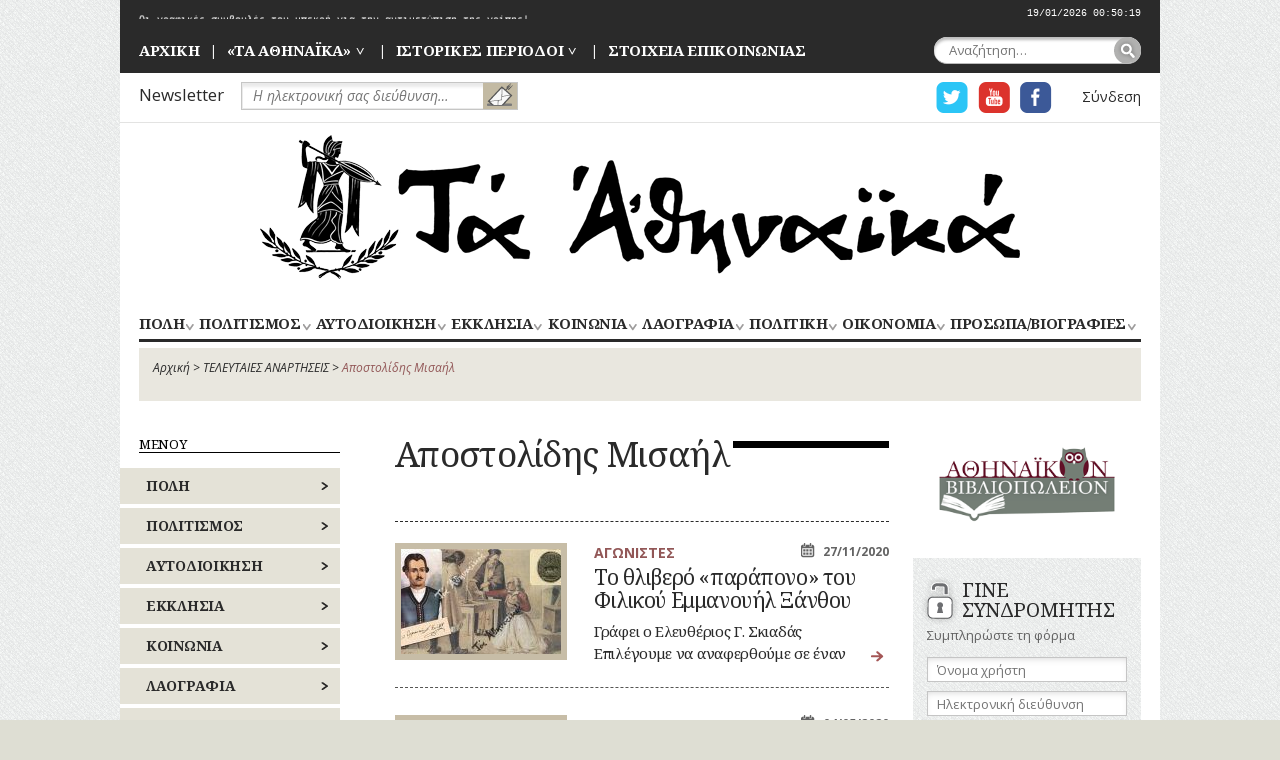

--- FILE ---
content_type: text/html; charset=UTF-8
request_url: https://www.taathinaika.gr/tag/apostolidis-misail/
body_size: 15801
content:
<!DOCTYPE html>
<html lang="el" prefix="og: http://ogp.me/ns#" class="no-js">
<head>
	<meta charset="UTF-8">
	<meta name="viewport" content="width=device-width, initial-scale=1.0">
	<link rel="profile" href="http://gmpg.org/xfn/11">
	<link rel="pingback" href="https://www.taathinaika.gr/xmlrpc.php">
	
	
	<!-- Google tag (gtag.js) -->
	<script async src="https://www.googletagmanager.com/gtag/js?id=G-EJ53V4KR2E"></script>
	<script>
	  window.dataLayer = window.dataLayer || [];
	  function gtag(){dataLayer.push(arguments);}
	  gtag('js', new Date());

	  gtag('config', 'G-EJ53V4KR2E');
	</script>
	
	
	<title>Αποστολίδης Μισαήλ Archives - ΤΑ ΑΘΗΝΑΪΚΑ</title>

<!-- This site is optimized with the Yoast SEO plugin v8.2 - https://yoast.com/wordpress/plugins/seo/ -->
<link rel="canonical" href="https://www.taathinaika.gr/tag/apostolidis-misail/" />
<meta property="og:locale" content="el_GR" />
<meta property="og:type" content="object" />
<meta property="og:title" content="Αποστολίδης Μισαήλ Archives - ΤΑ ΑΘΗΝΑΪΚΑ" />
<meta property="og:url" content="https://www.taathinaika.gr/tag/apostolidis-misail/" />
<meta property="og:site_name" content="ΤΑ ΑΘΗΝΑΪΚΑ" />
<meta name="twitter:card" content="summary" />
<meta name="twitter:title" content="Αποστολίδης Μισαήλ Archives - ΤΑ ΑΘΗΝΑΪΚΑ" />
<script type='application/ld+json'>{"@context":"https:\/\/schema.org","@type":"Organization","url":"https:\/\/www.taathinaika.gr\/","sameAs":[],"@id":"https:\/\/www.taathinaika.gr\/#organization","name":"\u03a0\u03b5\u03c1\u03b9\u03bf\u03b4\u03b9\u03ba\u03cc \u03a4\u03b1 \u0391\u03b8\u03b7\u03bd\u03b1\u03ca\u03ba\u03ac","logo":"https:\/\/www.taathinaika.gr\/wp-content\/uploads\/2018\/09\/logo-mr-large.png"}</script>
<script type='application/ld+json'>{"@context":"https:\/\/schema.org","@type":"BreadcrumbList","itemListElement":[{"@type":"ListItem","position":1,"item":{"@id":"https:\/\/www.taathinaika.gr\/","name":"\u0391\u03c1\u03c7\u03b9\u03ba\u03ae"}},{"@type":"ListItem","position":2,"item":{"@id":"https:\/\/www.taathinaika.gr\/televtees-anartisis\/","name":"\u03a4\u0395\u039b\u0395\u03a5\u03a4\u0391\u0399\u0395\u03a3 \u0391\u039d\u0391\u03a1\u03a4\u0397\u03a3\u0395\u0399\u03a3"}},{"@type":"ListItem","position":3,"item":{"@id":"https:\/\/www.taathinaika.gr\/tag\/apostolidis-misail\/","name":"\u0391\u03c0\u03bf\u03c3\u03c4\u03bf\u03bb\u03af\u03b4\u03b7\u03c2 \u039c\u03b9\u03c3\u03b1\u03ae\u03bb"}}]}</script>
<!-- / Yoast SEO plugin. -->

<link rel='dns-prefetch' href='//s0.wp.com' />
<link rel='dns-prefetch' href='//s.w.org' />
<link rel="alternate" type="application/rss+xml" title="Ροή RSS &raquo; ΤΑ ΑΘΗΝΑΪΚΑ" href="https://www.taathinaika.gr/feed/" />
<link rel="alternate" type="application/rss+xml" title="Κανάλι σχολίων &raquo; ΤΑ ΑΘΗΝΑΪΚΑ" href="https://www.taathinaika.gr/comments/feed/" />
<link rel="alternate" type="application/rss+xml" title="Κανάλι ετικέτας Αποστολίδης Μισαήλ &raquo; ΤΑ ΑΘΗΝΑΪΚΑ" href="https://www.taathinaika.gr/tag/apostolidis-misail/feed/" />
		<script type="text/javascript">
			window._wpemojiSettings = {"baseUrl":"https:\/\/s.w.org\/images\/core\/emoji\/11\/72x72\/","ext":".png","svgUrl":"https:\/\/s.w.org\/images\/core\/emoji\/11\/svg\/","svgExt":".svg","source":{"concatemoji":"https:\/\/www.taathinaika.gr\/wp-includes\/js\/wp-emoji-release.min.js?ver=4.9.26"}};
			!function(e,a,t){var n,r,o,i=a.createElement("canvas"),p=i.getContext&&i.getContext("2d");function s(e,t){var a=String.fromCharCode;p.clearRect(0,0,i.width,i.height),p.fillText(a.apply(this,e),0,0);e=i.toDataURL();return p.clearRect(0,0,i.width,i.height),p.fillText(a.apply(this,t),0,0),e===i.toDataURL()}function c(e){var t=a.createElement("script");t.src=e,t.defer=t.type="text/javascript",a.getElementsByTagName("head")[0].appendChild(t)}for(o=Array("flag","emoji"),t.supports={everything:!0,everythingExceptFlag:!0},r=0;r<o.length;r++)t.supports[o[r]]=function(e){if(!p||!p.fillText)return!1;switch(p.textBaseline="top",p.font="600 32px Arial",e){case"flag":return s([55356,56826,55356,56819],[55356,56826,8203,55356,56819])?!1:!s([55356,57332,56128,56423,56128,56418,56128,56421,56128,56430,56128,56423,56128,56447],[55356,57332,8203,56128,56423,8203,56128,56418,8203,56128,56421,8203,56128,56430,8203,56128,56423,8203,56128,56447]);case"emoji":return!s([55358,56760,9792,65039],[55358,56760,8203,9792,65039])}return!1}(o[r]),t.supports.everything=t.supports.everything&&t.supports[o[r]],"flag"!==o[r]&&(t.supports.everythingExceptFlag=t.supports.everythingExceptFlag&&t.supports[o[r]]);t.supports.everythingExceptFlag=t.supports.everythingExceptFlag&&!t.supports.flag,t.DOMReady=!1,t.readyCallback=function(){t.DOMReady=!0},t.supports.everything||(n=function(){t.readyCallback()},a.addEventListener?(a.addEventListener("DOMContentLoaded",n,!1),e.addEventListener("load",n,!1)):(e.attachEvent("onload",n),a.attachEvent("onreadystatechange",function(){"complete"===a.readyState&&t.readyCallback()})),(n=t.source||{}).concatemoji?c(n.concatemoji):n.wpemoji&&n.twemoji&&(c(n.twemoji),c(n.wpemoji)))}(window,document,window._wpemojiSettings);
		</script>
		<style type="text/css">
img.wp-smiley,
img.emoji {
	display: inline !important;
	border: none !important;
	box-shadow: none !important;
	height: 1em !important;
	width: 1em !important;
	margin: 0 .07em !important;
	vertical-align: -0.1em !important;
	background: none !important;
	padding: 0 !important;
}
</style>
<link rel='stylesheet' id='contact-form-7-css'  href='https://www.taathinaika.gr/wp-content/plugins/contact-form-7/includes/css/styles.css?ver=5.1.6' type='text/css' media='all' />
<link rel='stylesheet' id='dashicons-css'  href='https://www.taathinaika.gr/wp-includes/css/dashicons.min.css?ver=4.9.26' type='text/css' media='all' />
<link rel='stylesheet' id='mikros-romios-screen-css'  href='https://www.taathinaika.gr/wp-content/themes/mikros-romios/css/screen.css?ver=0.87' type='text/css' media='all' />
<link rel='stylesheet' id='jetpack-widget-social-icons-styles-css'  href='https://www.taathinaika.gr/wp-content/plugins/jetpack/modules/widgets/social-icons/social-icons.css?ver=20170506' type='text/css' media='all' />
<link rel='stylesheet' id='jetpack_css-css'  href='https://www.taathinaika.gr/wp-content/plugins/jetpack/css/jetpack.css?ver=6.5.4' type='text/css' media='all' />
<script type='text/javascript' src='https://www.taathinaika.gr/wp-includes/js/jquery/jquery.js?ver=1.12.4'></script>
<script type='text/javascript' src='https://www.taathinaika.gr/wp-includes/js/jquery/jquery-migrate.min.js?ver=1.4.1'></script>
<script type='text/javascript' src='https://www.taathinaika.gr/wp-content/themes/mikros-romios/js/node_modules/headjs/dist/1.0.0/head.min.js?ver=1.0.2'></script>
<script type='text/javascript' src='https://www.taathinaika.gr/wp-content/themes/mikros-romios/js/modernizr-min.js?ver=2.8.3'></script>
<link rel='https://api.w.org/' href='https://www.taathinaika.gr/wp-json/' />
<link rel="EditURI" type="application/rsd+xml" title="RSD" href="https://www.taathinaika.gr/xmlrpc.php?rsd" />
<link rel="wlwmanifest" type="application/wlwmanifest+xml" href="https://www.taathinaika.gr/wp-includes/wlwmanifest.xml" /> 
<meta name="generator" content="WordPress 4.9.26" />

<link rel='dns-prefetch' href='//v0.wordpress.com'/>
<style type='text/css'>img#wpstats{display:none}</style></head>

<body class="archive tag tag-apostolidis-misail tag-5112">
<div id="page" class="hfeed site center-block">
	<div class="site-header">

		<a class="skip-link screen-reader-text" href="#content">Skip to content</a>

		<div class="headlines dark-background" id="headlines"><ul class="headlines-list load_rs" id="headlines-list">
				<li class="headline">
					<a href="https://www.taathinaika.gr/otan-genniotan-to-kentron-amesou-draseos-kai-kathieronotan-o-arithmos-100-gia-tous-polites/" class="headline-link">Όταν γεννιόταν το «Κέντρον Αμέσου Δράσεως» και καθιερωνόταν ο αριθμός 100 για τους πολίτες</a>
				</li>
				<li class="headline">
					<a href="https://www.taathinaika.gr/oi-grafikes-symvoules-tou-mpekri-gia-tin-antimetopisi-tis-gripis/" class="headline-link">Οι γραφικές συμβουλές του μπεκρή για την αντιμετώπιση της γρίπης!</a>
				</li>
				<li class="headline">
					<a href="https://www.taathinaika.gr/christos-politis-piatoulakis-1942-2026/" class="headline-link">ΧΡΗΣΤΟΣ ΠΟΛΙΤΗΣ (ΠΙΑΤΟΥΛΑΚΗΣ) 1942-2026</a>
				</li></ul><div class="website-clock" id="website-clock"></div><div class="clearfix"></div></div>
		<div class="header-p1 dark-background">
							<div id="navigation-top" class="navigation-top" role="navigation">
				<nav>
					<div class="menu-menou-kefalidas-container"><ul id="menu-menou-kefalidas" class="nav-menu-top menu-horizontal menu-semicolon"><li id="menu-item-34" class="menu-item menu-item-type-post_type menu-item-object-page menu-item-home menu-item-34"><a href="https://www.taathinaika.gr/">ΑΡΧΙΚΗ</a></li>
<li id="menu-item-35" class="menu-item menu-item-type-post_type menu-item-object-page menu-item-has-children menu-item-35"><a href="https://www.taathinaika.gr/mikros-romios/to-periodiko/">«ΤΑ ΑΘΗΝΑΪΚΑ»</a>
<ul class="sub-menu">
	<li id="menu-item-8202" class="menu-item menu-item-type-post_type menu-item-object-page menu-item-8202"><a href="https://www.taathinaika.gr/mikros-romios/to-periodiko/poli-ton-athinon-1880-1910/">ΤΟ ΠΕΡΙΟΔΙΚΟ (1955 – 2018)</a></li>
	<li id="menu-item-8203" class="menu-item menu-item-type-post_type menu-item-object-page menu-item-8203"><a href="https://www.taathinaika.gr/mikros-romios/to-periodiko/periexomena/">ΕΥΡΕΤΗΡΙΟ ΥΛΗΣ</a></li>
	<li id="menu-item-8205" class="menu-item menu-item-type-post_type menu-item-object-page menu-item-8205"><a href="https://www.taathinaika.gr/mikros-romios/to-periodiko/eyretirio-prosopon/">ΕΥΡΕΤΗΡΙΟ ΠΡΟΣΩΠΩΝ</a></li>
</ul>
</li>
<li id="menu-item-8243" class="menu-item menu-item-type-taxonomy menu-item-object-category menu-item-has-children menu-item-8243"><a href="https://www.taathinaika.gr/category/istorikes-periodoi/">ΙΣΤΟΡΙΚΕΣ ΠΕΡΙΟΔΟΙ</a>
<ul class="sub-menu">
	<li id="menu-item-8253" class="menu-item menu-item-type-taxonomy menu-item-object-category menu-item-8253"><a href="https://www.taathinaika.gr/category/istorikes-periodoi/fragokratia-1205-1456/">ΦΡΑΓΚΟΚΡΑΤΙΑ (1205-1456)</a></li>
	<li id="menu-item-8252" class="menu-item menu-item-type-taxonomy menu-item-object-category menu-item-8252"><a href="https://www.taathinaika.gr/category/istorikes-periodoi/tourkokratia-1456-1821/">ΤΟΥΡΚΟΚΡΑΤΙΑ (1456-1821)</a></li>
	<li id="menu-item-8242" class="menu-item menu-item-type-taxonomy menu-item-object-category menu-item-8242"><a href="https://www.taathinaika.gr/category/istorikes-periodoi/epanastasi-1821-1828/">ΕΠΑΝΑΣΤΑΣΗ (1821-1828)</a></li>
	<li id="menu-item-8251" class="menu-item menu-item-type-taxonomy menu-item-object-category menu-item-8251"><a href="https://www.taathinaika.gr/category/istorikes-periodoi/periodos-kapodistria-1828-1831/">ΠΕΡΙΟΔΟΣ ΚΑΠΟΔΙΣΤΡΙΑ (1828-1831)</a></li>
	<li id="menu-item-8249" class="menu-item menu-item-type-taxonomy menu-item-object-category menu-item-8249"><a href="https://www.taathinaika.gr/category/istorikes-periodoi/othoniki-periodos-1833-1862/">ΟΘΩΝΙΚΗ ΠΕΡΙΟΔΟΣ (1833-1862)</a></li>
	<li id="menu-item-8250" class="menu-item menu-item-type-taxonomy menu-item-object-category menu-item-8250"><a href="https://www.taathinaika.gr/category/istorikes-periodoi/periodos-georgiou-a-1864-1913/">ΠΕΡΙΟΔΟΣ ΓΕΩΡΓΙΟΥ Α’ (1864-1913)</a></li>
	<li id="menu-item-8240" class="menu-item menu-item-type-taxonomy menu-item-object-category menu-item-8240"><a href="https://www.taathinaika.gr/category/istorikes-periodoi/valkaniki-polemi-1912-1913/">ΒΑΛΚΑΝΙΚΟΙ ΠΟΛΕΜΟΙ (1912-1913)</a></li>
	<li id="menu-item-8238" class="menu-item menu-item-type-taxonomy menu-item-object-category menu-item-8238"><a href="https://www.taathinaika.gr/category/istorikes-periodoi/a-pagkosmios-polemos-1914-1918/">Α’ ΠΑΓΚΟΣΜΙΟΣ ΠΟΛΕΜΟΣ (1914-1918)</a></li>
	<li id="menu-item-8241" class="menu-item menu-item-type-taxonomy menu-item-object-category menu-item-8241"><a href="https://www.taathinaika.gr/category/istorikes-periodoi/ethnikos-dichasmos-1914-1917/">ΕΘΝΙΚΟΣ ΔΙΧΑΣΜΟΣ (1914-1917)</a></li>
	<li id="menu-item-8248" class="menu-item menu-item-type-taxonomy menu-item-object-category menu-item-8248"><a href="https://www.taathinaika.gr/category/istorikes-periodoi/mikrasiatiki-ekstratia-1919-1922/">ΜΙΚΡΑΣΙΑΤΙΚΗ ΕΚΣΤΡΑΤΕΙΑ (1919-1922)</a></li>
	<li id="menu-item-8245" class="menu-item menu-item-type-taxonomy menu-item-object-category menu-item-8245"><a href="https://www.taathinaika.gr/category/istorikes-periodoi/mesopolemos-1923-1940/">ΜΕΣΟΠΟΛΕΜΟΣ (1923-1940)</a></li>
	<li id="menu-item-8239" class="menu-item menu-item-type-taxonomy menu-item-object-category menu-item-8239"><a href="https://www.taathinaika.gr/category/istorikes-periodoi/v-pagkosmios-polemos-1940/">Β’ ΠΑΓΚΟΣΜΙΟΣ ΠΟΛΕΜΟΣ (1940)</a></li>
	<li id="menu-item-8244" class="menu-item menu-item-type-taxonomy menu-item-object-category menu-item-8244"><a href="https://www.taathinaika.gr/category/istorikes-periodoi/katochi-apeleftherosi-1941-1944/">ΚΑΤΟΧΗ – ΑΠΕΛΕΥΘΕΡΩΣΗ (1941-1944)</a></li>
	<li id="menu-item-8246" class="menu-item menu-item-type-taxonomy menu-item-object-category menu-item-8246"><a href="https://www.taathinaika.gr/category/istorikes-periodoi/metapolemiki-periodos-1945-1974/">ΜΕΤΑΠΟΛΕΜΙΚΗ ΠΕΡΙΟΔΟΣ (1945-1974)</a></li>
	<li id="menu-item-8247" class="menu-item menu-item-type-taxonomy menu-item-object-category menu-item-8247"><a href="https://www.taathinaika.gr/category/istorikes-periodoi/metapolitefsi-1974-simera/">ΜΕΤΑΠΟΛΙΤΕΥΣΗ (1974-ΣΗΜΕΡΑ)</a></li>
</ul>
</li>
<li id="menu-item-38" class="menu-item menu-item-type-post_type menu-item-object-page menu-item-38"><a href="https://www.taathinaika.gr/epikinonia/">ΣΤΟΙΧΕΙΑ ΕΠΙΚΟΙΝΩΝΙΑΣ</a></li>
</ul></div>				</nav>
				</div> <!-- .navigation-top -->
			
			<form role="search" method="get" id="searchform" class="searchform" action="https://www.taathinaika.gr/">
				<div>
					<label class="screen-reader-text" for="s">Αναζήτηση για:</label>
					<input type="text" value="" name="s" placeholder="Αναζήτηση&hellip;" id="s" />
					<input type="submit" id="searchsubmit" value="Αναζήτηση" />
				</div>
			</form>		</div> <!-- .header-p1 -->

		<div class="header-p2 clearfix">
			<div class="nwsl-form left"><!-- MailChimp for WordPress v2.3.15 - https://wordpress.org/plugins/mailchimp-for-wp/ --><div id="mc4wp-form-1" class="form mc4wp-form"><form method="post" ><label class="nwsl-label" for="nwsl-email">Newsletter</label>
<span class="nwsl-input">
	<input type="email" name="EMAIL" placeholder="Η ηλεκτρονική σας διεύθυνση&hellip;" class="nwsl-input-field" id="nwsl-email" required />
	<input type="submit" value="ΕΓΓΡΑΦΕΙΤΕ" class="nwsl-input-btn" />
</span><div style="position: absolute; left: -5000px;"><input type="text" name="_mc4wp_ho_0bd911eb991269c565d93c9744cfb7b4" value="" tabindex="-1" autocomplete="off" /></div><input type="hidden" name="_mc4wp_timestamp" value="1768568632" /><input type="hidden" name="_mc4wp_form_id" value="0" /><input type="hidden" name="_mc4wp_form_element_id" value="mc4wp-form-1" /><input type="hidden" name="_mc4wp_form_submit" value="1" /><input type="hidden" name="_mc4wp_form_nonce" value="107218edd1" /></form></div><!-- / MailChimp for WordPress Plugin --></div>
			<ul class="user-links menu-horizontal menu-b-semicolon right">
				<li class="user-logged-in">
					<a href="https://www.taathinaika.gr/wp-login.php">Σύνδεση</a>				</li>
											</ul>

							<div id="navigation-social-header" class="navigation-social right" role="navigation">
				<nav>
					<div class="menu-koinoniki-diktyosi-container"><ul id="menu-koinoniki-diktyosi" class="nav-menu-social menu-horizontal"><li id="menu-item-19" class="menu-item menu-item-type-custom menu-item-object-custom menu-item-19"><a href="https://twitter.com/taathinaika">Η ΣΕΛΙΔΑ TWITTER ΓΙΑ ΤΑ ΑΘΗΝΑΙΚΑ</a></li>
<li id="menu-item-20" class="menu-item menu-item-type-custom menu-item-object-custom menu-item-20"><a href="https://www.youtube.com/channel/UC-IqJ4TYDqHSqdVnK1xPqvA">Η ΣΕΛΙΔΑ YOUTUBE ΓΙΑ ΤΑ ΑΘΗΝΑΙΚΑ</a></li>
<li id="menu-item-21" class="menu-item menu-item-type-custom menu-item-object-custom menu-item-21"><a href="https://www.facebook.com/taathinaika/">Η ΣΕΛΙΔΑ FACEBOOK ΓΙΑ ΤΑ ΑΘΗΝΑΙΚΑ</a></li>
</ul></div>				</nav>
				</div><!-- .navigation-social -->
					</div> <!-- .header-p2 -->

		<div class="site-branding" role="banner">
							<p class="site-title"><a href="https://www.taathinaika.gr/" rel="home" class="center-block">ΤΑ ΑΘΗΝΑΪΚΑ</a></p>
			
					</div><!-- .site-branding -->

					<div id="navigation-primary" class="navigation-primary has-mobile-menu-button" role="navigation">
				<div class="mobile-menu">
					<div class="mobile-menu-button">
						<div class="container">
							<div class="bar1"></div>
							<div class="bar2"></div>
							<div class="bar3"></div>
						</div>
					</div>
				</div>
				<nav>
					<div class="menu-kentriko-menou-container"><ul id="menu-kentriko-menou" class="nav-menu-primary menu-horizontal-justify"><li id="menu-item-8545" class="has-2-columns menu-item menu-item-type-taxonomy menu-item-object-category menu-item-has-children menu-item-8545"><a href="https://www.taathinaika.gr/category/poli/">ΠΟΛΗ</a>
<ul class="sub-menu">
	<li id="menu-item-9675" class="left hide-title menu-item menu-item-type-custom menu-item-object-custom menu-item-has-children menu-item-9675"><a href="#">#</a>
	<ul class="sub-menu">
		<li id="menu-item-8568" class="menu-item menu-item-type-taxonomy menu-item-object-category menu-item-8568"><a href="https://www.taathinaika.gr/category/poli/apochetefsi/">ΑΠΟΧΕΤΕΥΣΗ</a></li>
		<li id="menu-item-8569" class="menu-item menu-item-type-taxonomy menu-item-object-category menu-item-8569"><a href="https://www.taathinaika.gr/category/poli/architektoniki/">ΑΡΧΙΤΕΚΤΟΝΙΚΗ</a></li>
		<li id="menu-item-8570" class="menu-item menu-item-type-taxonomy menu-item-object-category menu-item-8570"><a href="https://www.taathinaika.gr/category/poli/dromi/">ΔΡΟΜΟΙ</a></li>
		<li id="menu-item-8571" class="menu-item menu-item-type-taxonomy menu-item-object-category menu-item-8571"><a href="https://www.taathinaika.gr/category/poli/ekpedefsi-scholia/">ΕΚΠΑΙΔΕΥΣΗ</a></li>
		<li id="menu-item-8572" class="menu-item menu-item-type-taxonomy menu-item-object-category menu-item-8572"><a href="https://www.taathinaika.gr/category/poli/exoches-peripati/">ΕΞΟΧΕΣ-ΠΕΡΙΠΑΤΟΙ</a></li>
		<li id="menu-item-8573" class="menu-item menu-item-type-taxonomy menu-item-object-category menu-item-8573"><a href="https://www.taathinaika.gr/category/poli/kinochristi-chori/">ΚΟΙΝΟΧΡΗΣΤΟΙ ΧΩΡΟΙ</a></li>
		<li id="menu-item-8574" class="menu-item menu-item-type-taxonomy menu-item-object-category menu-item-8574"><a href="https://www.taathinaika.gr/category/poli/ktiria/">ΚΤΙΡΙΑ</a></li>
		<li id="menu-item-8575" class="menu-item menu-item-type-taxonomy menu-item-object-category menu-item-8575"><a href="https://www.taathinaika.gr/category/poli/lofi/">ΛΟΦΟΙ</a></li>
		<li id="menu-item-8576" class="menu-item menu-item-type-taxonomy menu-item-object-category menu-item-8576"><a href="https://www.taathinaika.gr/category/poli/mnimia/">ΜΝΗΜΕΙΑ</a></li>
		<li id="menu-item-8577" class="menu-item menu-item-type-taxonomy menu-item-object-category menu-item-8577"><a href="https://www.taathinaika.gr/category/poli/mousia/">ΜΟΥΣΕΙΑ</a></li>
		<li id="menu-item-8578" class="menu-item menu-item-type-taxonomy menu-item-object-category menu-item-8578"><a href="https://www.taathinaika.gr/category/poli/nai-mones/">ΝΑΟΙ-ΜΟΝΕΣ</a></li>
		<li id="menu-item-8579" class="menu-item menu-item-type-taxonomy menu-item-object-category menu-item-8579"><a href="https://www.taathinaika.gr/category/poli/nekrotafia/">ΝΕΚΡΟΤΑΦΕΙΑ</a></li>
		<li id="menu-item-8580" class="menu-item menu-item-type-taxonomy menu-item-object-category menu-item-8580"><a href="https://www.taathinaika.gr/category/poli/nosokomia-igia/">ΝΟΣΟΚΟΜΕΙΑ</a></li>
		<li id="menu-item-8546" class="menu-item menu-item-type-taxonomy menu-item-object-category menu-item-8546"><a href="https://www.taathinaika.gr/category/poli/perichora/">ΠΕΡΙΧΩΡΑ</a></li>
		<li id="menu-item-8547" class="menu-item menu-item-type-taxonomy menu-item-object-category menu-item-8547"><a href="https://www.taathinaika.gr/category/poli/platies/">ΠΛΑΤΕΙΕΣ</a></li>
		<li id="menu-item-8548" class="menu-item menu-item-type-taxonomy menu-item-object-category menu-item-8548"><a href="https://www.taathinaika.gr/category/poli/plithismos/">ΠΛΗΘΥΣΜΟΣ</a></li>
		<li id="menu-item-8549" class="menu-item menu-item-type-taxonomy menu-item-object-category menu-item-8549"><a href="https://www.taathinaika.gr/category/poli/poleodomia-rimotomia/">ΠΟΛΕΟΔΟΜΙΑ</a></li>
		<li id="menu-item-8550" class="menu-item menu-item-type-taxonomy menu-item-object-category menu-item-8550"><a href="https://www.taathinaika.gr/category/poli/potami/">ΠΟΤΑΜΟΙ</a></li>
	</ul>
</li>
	<li id="menu-item-9674" class="right hide-title menu-item menu-item-type-custom menu-item-object-custom menu-item-has-children menu-item-9674"><a href="#">#</a>
	<ul class="sub-menu">
		<li id="menu-item-8551" class="menu-item menu-item-type-taxonomy menu-item-object-category menu-item-8551"><a href="https://www.taathinaika.gr/category/poli/prasino-kipi/">ΠΡΑΣΙΝΟ-ΚΗΠΟΙ</a></li>
		<li id="menu-item-8552" class="menu-item menu-item-type-taxonomy menu-item-object-category menu-item-8552"><a href="https://www.taathinaika.gr/category/poli/remata/">ΡΕΜΑΤΑ</a></li>
		<li id="menu-item-8553" class="menu-item menu-item-type-taxonomy menu-item-object-category menu-item-8553"><a href="https://www.taathinaika.gr/category/poli/sigkinonies-mesa-metaforas/">ΣΥΓΚΟΙΝΩΝΙΕΣ</a></li>
		<li id="menu-item-8554" class="menu-item menu-item-type-taxonomy menu-item-object-category menu-item-8554"><a href="https://www.taathinaika.gr/category/poli/sillogi-somatia/">ΣΥΛΛΟΓΟΙ-ΣΩΜΑΤΕΙΑ</a></li>
		<li id="menu-item-8555" class="menu-item menu-item-type-taxonomy menu-item-object-category menu-item-8555"><a href="https://www.taathinaika.gr/category/poli/sfagia/">ΣΦΑΓΕΙΑ</a></li>
		<li id="menu-item-8556" class="menu-item menu-item-type-taxonomy menu-item-object-category menu-item-8556"><a href="https://www.taathinaika.gr/category/poli/schedio-polis/">ΣΧΕΔΙΟ ΠΟΛΗΣ</a></li>
		<li id="menu-item-8557" class="menu-item menu-item-type-taxonomy menu-item-object-category menu-item-8557"><a href="https://www.taathinaika.gr/category/poli/technologia/">ΤΕΧΝΟΛΟΓΙΑ</a></li>
		<li id="menu-item-8558" class="menu-item menu-item-type-taxonomy menu-item-object-category menu-item-8558"><a href="https://www.taathinaika.gr/category/poli/tilepikinonies/">ΤΗΛΕΠΙΚΟΙΝΩΝΙΕΣ</a></li>
		<li id="menu-item-8559" class="menu-item menu-item-type-taxonomy menu-item-object-category menu-item-8559"><a href="https://www.taathinaika.gr/category/poli/topografia/">ΤΟΠΟΓΡΑΦΙΑ</a></li>
		<li id="menu-item-8560" class="menu-item menu-item-type-taxonomy menu-item-object-category menu-item-8560"><a href="https://www.taathinaika.gr/category/poli/toponimia/">ΤΟΠΩΝΥΜΙΑ</a></li>
		<li id="menu-item-8561" class="menu-item menu-item-type-taxonomy menu-item-object-category menu-item-8561"><a href="https://www.taathinaika.gr/category/poli/trochea-kikloforia/">ΤΡΟΧΑΙΑ-ΚΥΚΛΟΦΟΡΙΑ</a></li>
		<li id="menu-item-8562" class="menu-item menu-item-type-taxonomy menu-item-object-category menu-item-8562"><a href="https://www.taathinaika.gr/category/poli/idrefsi/">ΥΔΡΕΥΣΗ</a></li>
		<li id="menu-item-8563" class="menu-item menu-item-type-taxonomy menu-item-object-category menu-item-8563"><a href="https://www.taathinaika.gr/category/poli/iponomi/">ΥΠΟΝΟΜΟΙ</a></li>
		<li id="menu-item-8564" class="menu-item menu-item-type-taxonomy menu-item-object-category menu-item-8564"><a href="https://www.taathinaika.gr/category/poli/filakes/">ΦΥΛΑΚΕΣ</a></li>
		<li id="menu-item-8565" class="menu-item menu-item-type-taxonomy menu-item-object-category menu-item-8565"><a href="https://www.taathinaika.gr/category/poli/fotismos/">ΦΩΤΙΣΜΟΣ</a></li>
		<li id="menu-item-8566" class="menu-item menu-item-type-taxonomy menu-item-object-category menu-item-8566"><a href="https://www.taathinaika.gr/category/poli/chartes/">ΧΑΡΤΕΣ</a></li>
		<li id="menu-item-8567" class="menu-item menu-item-type-taxonomy menu-item-object-category menu-item-8567"><a href="https://www.taathinaika.gr/category/poli/psichagogia-theamata-diaskedasis/">ΨΥΧΑΓΩΓΙΑ</a></li>
	</ul>
</li>
</ul>
</li>
<li id="menu-item-8072" class="menu-item menu-item-type-taxonomy menu-item-object-category menu-item-has-children menu-item-8072"><a href="https://www.taathinaika.gr/category/politismos/">ΠΟΛΙΤΙΣΜΟΣ</a>
<ul class="sub-menu">
	<li id="menu-item-9677" class="hide-title menu-item menu-item-type-custom menu-item-object-custom menu-item-has-children menu-item-9677"><a href="#">#</a>
	<ul class="sub-menu">
		<li id="menu-item-8106" class="menu-item menu-item-type-taxonomy menu-item-object-category menu-item-8106"><a href="https://www.taathinaika.gr/category/politismos/athlitismos/">ΑΘΛΗΤΙΣΜΟΣ</a></li>
		<li id="menu-item-8107" class="menu-item menu-item-type-taxonomy menu-item-object-category menu-item-8107"><a href="https://www.taathinaika.gr/category/politismos/glyptiki/">ΓΛΥΠΤΙΚΗ</a></li>
		<li id="menu-item-8108" class="menu-item menu-item-type-taxonomy menu-item-object-category menu-item-8108"><a href="https://www.taathinaika.gr/category/politismos/zografiki/">ΖΩΓΡΑΦΙΚΗ</a></li>
		<li id="menu-item-8109" class="menu-item menu-item-type-taxonomy menu-item-object-category menu-item-8109"><a href="https://www.taathinaika.gr/category/politismos/theatro/">ΘΕΑΤΡΟ</a></li>
		<li id="menu-item-8073" class="menu-item menu-item-type-taxonomy menu-item-object-category menu-item-8073"><a href="https://www.taathinaika.gr/category/politismos/kinimatografos/">ΚΙΝΗΜΑΤΟΓΡΑΦΟΣ</a></li>
		<li id="menu-item-8074" class="menu-item menu-item-type-taxonomy menu-item-object-category menu-item-8074"><a href="https://www.taathinaika.gr/category/politismos/comics-skitsa-geloiografies/">ΚΟΜΙΚΣ – ΣΚΙΤΣΑ (ΓΕΛΟΙΟΓΡΑΦΙΕΣ)</a></li>
		<li id="menu-item-8075" class="menu-item menu-item-type-taxonomy menu-item-object-category menu-item-8075"><a href="https://www.taathinaika.gr/category/politismos/logotexnia-poiisi/">ΛΟΓΟΤΕΧΝΙΑ – ΠΟΙΗΣΗ</a></li>
		<li id="menu-item-8076" class="menu-item menu-item-type-taxonomy menu-item-object-category menu-item-8076"><a href="https://www.taathinaika.gr/category/politismos/mousiki/">ΜΟΥΣΙΚΗ</a></li>
		<li id="menu-item-8077" class="menu-item menu-item-type-taxonomy menu-item-object-category menu-item-8077"><a href="https://www.taathinaika.gr/category/politismos/olimpiakoi-agones/">ΟΛΥΜΠΙΑΚΟΙ ΑΓΩΝΕΣ (ΟΛΥΜΠΙΣΜΟΣ)</a></li>
		<li id="menu-item-8110" class="menu-item menu-item-type-taxonomy menu-item-object-category menu-item-8110"><a href="https://www.taathinaika.gr/category/politismos/radiofono/">ΡΑΔΙΟΦΩΝΟ</a></li>
		<li id="menu-item-8111" class="menu-item menu-item-type-taxonomy menu-item-object-category menu-item-8111"><a href="https://www.taathinaika.gr/category/politismos/tileorasi/">ΤΗΛΕΟΡΑΣΗ</a></li>
		<li id="menu-item-8112" class="menu-item menu-item-type-taxonomy menu-item-object-category menu-item-8112"><a href="https://www.taathinaika.gr/category/politismos/fotografia/">ΦΩΤΟΓΡΑΦΙΑ</a></li>
		<li id="menu-item-8113" class="menu-item menu-item-type-taxonomy menu-item-object-category menu-item-8113"><a href="https://www.taathinaika.gr/category/politismos/xoros/">ΧΟΡΟΣ</a></li>
	</ul>
</li>
</ul>
</li>
<li id="menu-item-8078" class="menu-item menu-item-type-taxonomy menu-item-object-category menu-item-has-children menu-item-8078"><a href="https://www.taathinaika.gr/category/aytodioikisi/">ΑΥΤΟΔΙΟΙΚΗΣΗ</a>
<ul class="sub-menu">
	<li id="menu-item-9456" class="menu-item menu-item-type-post_type menu-item-object-page menu-item-9456"><a href="https://www.taathinaika.gr/kentrikos-tomeas-athinon/">ΚΕΝΤΡΙΚΟΣ ΤΟΜΕΑΣ ΑΘΗΝΩΝ</a></li>
	<li id="menu-item-9473" class="menu-item menu-item-type-post_type menu-item-object-page menu-item-9473"><a href="https://www.taathinaika.gr/notios-tomeas-athinon/">ΝΟΤΙΟΣ ΤΟΜΕΑΣ ΑΘΗΝΩΝ</a></li>
	<li id="menu-item-9472" class="menu-item menu-item-type-post_type menu-item-object-page menu-item-9472"><a href="https://www.taathinaika.gr/anatolikis-attikis/">ΑΝΑΤΟΛΙΚΗΣ ΑΤΤΙΚΗΣ</a></li>
	<li id="menu-item-9471" class="menu-item menu-item-type-post_type menu-item-object-page menu-item-9471"><a href="https://www.taathinaika.gr/dytikis-attikis/">ΔΥΤΙΚΗΣ ΑΤΤΙΚΗΣ</a></li>
	<li id="menu-item-9470" class="menu-item menu-item-type-post_type menu-item-object-page menu-item-9470"><a href="https://www.taathinaika.gr/peiraios/">ΠΕΙΡΑΙΩΣ</a></li>
	<li id="menu-item-9469" class="menu-item menu-item-type-post_type menu-item-object-page menu-item-9469"><a href="https://www.taathinaika.gr/nison/">ΝΗΣΩΝ</a></li>
</ul>
</li>
<li id="menu-item-8087" class="menu-item menu-item-type-taxonomy menu-item-object-category menu-item-has-children menu-item-8087"><a href="https://www.taathinaika.gr/category/ekklisia/">ΕΚΚΛΗΣΙΑ</a>
<ul class="sub-menu">
	<li id="menu-item-8102" class="menu-item menu-item-type-taxonomy menu-item-object-category menu-item-8102"><a href="https://www.taathinaika.gr/category/ekklisia/naoi-mones/">ΝΑΟΙ – ΜΟΝΕΣ</a></li>
	<li id="menu-item-8088" class="menu-item menu-item-type-taxonomy menu-item-object-category menu-item-8088"><a href="https://www.taathinaika.gr/category/ekklisia/enories/">ΕΝΟΡΙΕΣ</a></li>
	<li id="menu-item-8089" class="menu-item menu-item-type-taxonomy menu-item-object-category menu-item-8089"><a href="https://www.taathinaika.gr/category/ekklisia/eortes/">ΕΟΡΤΕΣ</a></li>
	<li id="menu-item-8103" class="menu-item menu-item-type-taxonomy menu-item-object-category menu-item-8103"><a href="https://www.taathinaika.gr/category/ekklisia/xoklisia/">ΞΩΚΚΛΗΣΙΑ</a></li>
	<li id="menu-item-8104" class="menu-item menu-item-type-taxonomy menu-item-object-category menu-item-8104"><a href="https://www.taathinaika.gr/category/ekklisia/panigiria/">ΠΑΝΗΓΥΡΙΑ</a></li>
</ul>
</li>
<li id="menu-item-8090" class="menu-item menu-item-type-taxonomy menu-item-object-category menu-item-has-children menu-item-8090"><a href="https://www.taathinaika.gr/category/koinonia/">ΚΟΙΝΩΝΙΑ</a>
<ul class="sub-menu">
	<li id="menu-item-8114" class="menu-item menu-item-type-taxonomy menu-item-object-category menu-item-8114"><a href="https://www.taathinaika.gr/category/koinonia/anthropines-istories/">ΑΝΘΡΩΠΙΝΕΣ ΙΣΤΟΡΙΕΣ</a></li>
	<li id="menu-item-8115" class="menu-item menu-item-type-taxonomy menu-item-object-category menu-item-8115"><a href="https://www.taathinaika.gr/category/koinonia/astynomia/">ΑΣΤΥΝΟΜΙΑ</a></li>
	<li id="menu-item-8116" class="menu-item menu-item-type-taxonomy menu-item-object-category menu-item-8116"><a href="https://www.taathinaika.gr/category/koinonia/kathimerini-zoi/">ΚΑΘΗΜΕΡΙΝΗ ΖΩΗ</a></li>
	<li id="menu-item-8091" class="menu-item menu-item-type-taxonomy menu-item-object-category menu-item-8091"><a href="https://www.taathinaika.gr/category/koinonia/mikres-istories/">ΜΙΚΡΕΣ ΙΣΤΟΡΙΕΣ</a></li>
	<li id="menu-item-8092" class="menu-item menu-item-type-taxonomy menu-item-object-category menu-item-8092"><a href="https://www.taathinaika.gr/category/koinonia/narkotika/">ΝΑΡΚΩΤΙΚΑ</a></li>
	<li id="menu-item-8117" class="menu-item menu-item-type-taxonomy menu-item-object-category menu-item-8117"><a href="https://www.taathinaika.gr/category/koinonia/tipoi-fisiognomies/">ΤΥΠΟΙ (ΦΥΣΙΟΓΝΩΜΙΕΣ)</a></li>
	<li id="menu-item-8118" class="menu-item menu-item-type-taxonomy menu-item-object-category menu-item-8118"><a href="https://www.taathinaika.gr/category/koinonia/typos/">ΤΥΠΟΣ</a></li>
</ul>
</li>
<li id="menu-item-27" class="has-2-columns menu-item menu-item-type-taxonomy menu-item-object-category menu-item-has-children menu-item-27"><a href="https://www.taathinaika.gr/category/laografia/">ΛΑΟΓΡΑΦΙΑ</a>
<ul class="sub-menu">
	<li id="menu-item-40" class="left menu-item menu-item-type-taxonomy menu-item-object-category menu-item-has-children menu-item-40"><a href="https://www.taathinaika.gr/category/laografia/laiki-dimiourgia/">ΛΑΙΚΗ ΔΗΜΙΟΥΡΓΙΑ</a>
	<ul class="sub-menu">
		<li id="menu-item-43" class="menu-item menu-item-type-taxonomy menu-item-object-category menu-item-43"><a href="https://www.taathinaika.gr/category/laografia/laiki-dimiourgia/oikos-auloi/">Οίκος &#8211; Αυλή</a></li>
		<li id="menu-item-44" class="menu-item menu-item-type-taxonomy menu-item-object-category menu-item-44"><a href="https://www.taathinaika.gr/category/laografia/laiki-dimiourgia/trofes-pota/">Τροφές &#8211; Ποτά</a></li>
		<li id="menu-item-41" class="menu-item menu-item-type-taxonomy menu-item-object-category menu-item-41"><a href="https://www.taathinaika.gr/category/laografia/laiki-dimiourgia/endymasia-kallopismos/">Ενδυμασία &#8211; Καλλωπισμός</a></li>
		<li id="menu-item-42" class="menu-item menu-item-type-taxonomy menu-item-object-category menu-item-42"><a href="https://www.taathinaika.gr/category/laografia/laiki-dimiourgia/laikes-texnes/">Λαϊκές τέχνες</a></li>
	</ul>
</li>
	<li id="menu-item-49" class="right menu-item menu-item-type-taxonomy menu-item-object-category menu-item-has-children menu-item-49"><a href="https://www.taathinaika.gr/category/laografia/pnevmatikos-bios/">ΠΝΕΥΜΑΤΙΚΟΣ ΒΙΟΣ</a>
	<ul class="sub-menu">
		<li id="menu-item-54" class="menu-item menu-item-type-taxonomy menu-item-object-category menu-item-54"><a href="https://www.taathinaika.gr/category/laografia/pnevmatikos-bios/latreia/">Λατρεία</a></li>
		<li id="menu-item-53" class="menu-item menu-item-type-taxonomy menu-item-object-category menu-item-53"><a href="https://www.taathinaika.gr/category/laografia/pnevmatikos-bios/thriskeftiki-zoi/">Θρησκευτική ζωή</a></li>
		<li id="menu-item-51" class="menu-item menu-item-type-taxonomy menu-item-object-category menu-item-51"><a href="https://www.taathinaika.gr/category/laografia/pnevmatikos-bios/dimodis-meteorologia/">Δημώδης μετεωρολογία</a></li>
		<li id="menu-item-58" class="menu-item menu-item-type-taxonomy menu-item-object-category menu-item-58"><a href="https://www.taathinaika.gr/category/laografia/pnevmatikos-bios/fyta/">Φυτά</a></li>
		<li id="menu-item-52" class="menu-item menu-item-type-taxonomy menu-item-object-category menu-item-52"><a href="https://www.taathinaika.gr/category/laografia/pnevmatikos-bios/zoa/">Ζώα</a></li>
		<li id="menu-item-55" class="menu-item menu-item-type-taxonomy menu-item-object-category menu-item-55"><a href="https://www.taathinaika.gr/category/laografia/pnevmatikos-bios/mythoi/">Μύθοι</a></li>
		<li id="menu-item-56" class="menu-item menu-item-type-taxonomy menu-item-object-category menu-item-56"><a href="https://www.taathinaika.gr/category/laografia/pnevmatikos-bios/paradoseis/">Παραδόσεις</a></li>
		<li id="menu-item-57" class="menu-item menu-item-type-taxonomy menu-item-object-category menu-item-57"><a href="https://www.taathinaika.gr/category/laografia/pnevmatikos-bios/parimies/">Παροιμίες</a></li>
		<li id="menu-item-50" class="menu-item menu-item-type-taxonomy menu-item-object-category menu-item-50"><a href="https://www.taathinaika.gr/category/laografia/pnevmatikos-bios/ainigmata/">Αινίγματα</a></li>
	</ul>
</li>
	<li id="menu-item-45" class="left menu-item menu-item-type-taxonomy menu-item-object-category menu-item-has-children menu-item-45"><a href="https://www.taathinaika.gr/category/laografia/koinonikos-bios/">ΚΟΙΝΩΝΙΚΟΣ ΒΙΟΣ</a>
	<ul class="sub-menu">
		<li id="menu-item-46" class="menu-item menu-item-type-taxonomy menu-item-object-category menu-item-46"><a href="https://www.taathinaika.gr/category/laografia/koinonikos-bios/kathimerina-ethima/">Καθημερινά έθιμα</a></li>
		<li id="menu-item-47" class="menu-item menu-item-type-taxonomy menu-item-object-category menu-item-47"><a href="https://www.taathinaika.gr/category/laografia/koinonikos-bios/paixnidia/">Παιχνίδια</a></li>
		<li id="menu-item-48" class="menu-item menu-item-type-taxonomy menu-item-object-category menu-item-48"><a href="https://www.taathinaika.gr/category/laografia/koinonikos-bios/sxoliki-zoi/">Σχολική ζωή</a></li>
	</ul>
</li>
</ul>
</li>
<li id="menu-item-8126" class="menu-item menu-item-type-taxonomy menu-item-object-category menu-item-has-children menu-item-8126"><a href="https://www.taathinaika.gr/category/politiki/">ΠΟΛΙΤΙΚΗ</a>
<ul class="sub-menu">
	<li id="menu-item-8127" class="menu-item menu-item-type-taxonomy menu-item-object-category menu-item-8127"><a href="https://www.taathinaika.gr/category/politiki/ekloges/">ΕΚΛΟΓΕΣ</a></li>
	<li id="menu-item-8128" class="menu-item menu-item-type-taxonomy menu-item-object-category menu-item-8128"><a href="https://www.taathinaika.gr/category/politiki/epanastaseis/">ΕΠΑΝΑΣΤΑΣΕΙΣ</a></li>
	<li id="menu-item-8124" class="menu-item menu-item-type-taxonomy menu-item-object-category menu-item-8124"><a href="https://www.taathinaika.gr/category/politiki/kinimata/">ΚΙΝΗΜΑΤΑ</a></li>
	<li id="menu-item-8125" class="menu-item menu-item-type-taxonomy menu-item-object-category menu-item-8125"><a href="https://www.taathinaika.gr/category/politiki/peristatika/">ΠΕΡΙΣΤΑΤΙΚΑ</a></li>
	<li id="menu-item-8129" class="menu-item menu-item-type-taxonomy menu-item-object-category menu-item-8129"><a href="https://www.taathinaika.gr/category/politiki/simantika-gegonota/">ΣΗΜΑΝΤΙΚΑ ΓΕΓΟΝΟΤΑ</a></li>
</ul>
</li>
<li id="menu-item-8093" class="menu-item menu-item-type-taxonomy menu-item-object-category menu-item-has-children menu-item-8093"><a href="https://www.taathinaika.gr/category/oikonomia/">ΟΙΚΟΝΟΜΙΑ</a>
<ul class="sub-menu">
	<li id="menu-item-8119" class="menu-item menu-item-type-taxonomy menu-item-object-category menu-item-8119"><a href="https://www.taathinaika.gr/category/oikonomia/biomixania-emporio/">ΒΙΟΜΗΧΑΝΙΑ &#8211; ΕΜΠΟΡΙΟ</a></li>
	<li id="menu-item-8120" class="menu-item menu-item-type-taxonomy menu-item-object-category menu-item-8120"><a href="https://www.taathinaika.gr/category/oikonomia/epaggelmata/">ΕΠΑΓΓΕΛΜΑΤΑ</a></li>
	<li id="menu-item-8121" class="menu-item menu-item-type-taxonomy menu-item-object-category menu-item-8121"><a href="https://www.taathinaika.gr/category/oikonomia/epigrafes/">ΕΠΙΓΡΑΦΕΣ</a></li>
	<li id="menu-item-8094" class="menu-item menu-item-type-taxonomy menu-item-object-category menu-item-8094"><a href="https://www.taathinaika.gr/category/oikonomia/katastimata/">ΚΑΤΑΣΤΗΜΑΤΑ</a></li>
	<li id="menu-item-8095" class="menu-item menu-item-type-taxonomy menu-item-object-category menu-item-8095"><a href="https://www.taathinaika.gr/category/oikonomia/naytilia/">ΝΑΥΤΙΛΙΑ</a></li>
	<li id="menu-item-8096" class="menu-item menu-item-type-taxonomy menu-item-object-category menu-item-8096"><a href="https://www.taathinaika.gr/category/oikonomia/oikonomiki-zoi/">ΟΙΚΟΝΟΜΙΚΗ ΖΩΗ</a></li>
	<li id="menu-item-8122" class="menu-item menu-item-type-taxonomy menu-item-object-category menu-item-8122"><a href="https://www.taathinaika.gr/category/oikonomia/tourismos/">ΤΟΥΡΙΣΜΟΣ</a></li>
	<li id="menu-item-8123" class="menu-item menu-item-type-taxonomy menu-item-object-category menu-item-8123"><a href="https://www.taathinaika.gr/category/oikonomia/trapezes/">ΤΡΑΠΕΖΕΣ</a></li>
</ul>
</li>
<li id="menu-item-8130" class="menu-item menu-item-type-taxonomy menu-item-object-category menu-item-has-children menu-item-8130"><a href="https://www.taathinaika.gr/category/prosopa-biografies/">ΠΡΟΣΩΠΑ/ΒΙΟΓΡΑΦΙΕΣ</a>
<ul class="sub-menu">
	<li id="menu-item-9676" class="hide-title menu-item menu-item-type-custom menu-item-object-custom menu-item-has-children menu-item-9676"><a href="#">#</a>
	<ul class="sub-menu">
		<li id="menu-item-8133" class="menu-item menu-item-type-taxonomy menu-item-object-category menu-item-8133"><a href="https://www.taathinaika.gr/category/prosopa-biografies/agonistes/">ΑΓΩΝΙΣΤΕΣ</a></li>
		<li id="menu-item-8134" class="menu-item menu-item-type-taxonomy menu-item-object-category menu-item-8134"><a href="https://www.taathinaika.gr/category/prosopa-biografies/athlites/">ΑΘΛΗΤΕΣ</a></li>
		<li id="menu-item-8135" class="menu-item menu-item-type-taxonomy menu-item-object-category menu-item-8135"><a href="https://www.taathinaika.gr/category/prosopa-biografies/arxitektones/">ΑΡΧΙΤΕΚΤΟΝΕΣ</a></li>
		<li id="menu-item-8136" class="menu-item menu-item-type-taxonomy menu-item-object-category menu-item-8136"><a href="https://www.taathinaika.gr/category/prosopa-biografies/dimosiografoi/">ΔΗΜΟΣΙΟΓΡΑΦΟΙ</a></li>
		<li id="menu-item-8137" class="menu-item menu-item-type-taxonomy menu-item-object-category menu-item-8137"><a href="https://www.taathinaika.gr/category/prosopa-biografies/ekklisiastiki-andres/">ΕΚΚΛΗΣΙΑΣΤΙΚΟΙ ΑΝΔΡΕΣ</a></li>
		<li id="menu-item-8138" class="menu-item menu-item-type-taxonomy menu-item-object-category menu-item-8138"><a href="https://www.taathinaika.gr/category/prosopa-biografies/ellinikes-prosopikotites/">ΕΛΛΗΝΙΚΕΣ ΠΡΟΣΩΠΙΚΟΤΗΤΕΣ</a></li>
		<li id="menu-item-8139" class="menu-item menu-item-type-taxonomy menu-item-object-category menu-item-8139"><a href="https://www.taathinaika.gr/category/prosopa-biografies/epixeirimaties/">ΕΠΙΧΕΙΡΗΜΑΤΙΕΣ</a></li>
		<li id="menu-item-8140" class="menu-item menu-item-type-taxonomy menu-item-object-category menu-item-8140"><a href="https://www.taathinaika.gr/category/prosopa-biografies/eyergetes/">ΕΥΕΡΓΕΤΕΣ</a></li>
		<li id="menu-item-8141" class="menu-item menu-item-type-taxonomy menu-item-object-category menu-item-8141"><a href="https://www.taathinaika.gr/category/prosopa-biografies/ithopioi/">ΗΘΟΠΟΙΟΙ</a></li>
		<li id="menu-item-8142" class="menu-item menu-item-type-taxonomy menu-item-object-category menu-item-8142"><a href="https://www.taathinaika.gr/category/prosopa-biografies/kallitexnes/">ΚΑΛΛΙΤΕΧΝΕΣ</a></li>
		<li id="menu-item-8143" class="menu-item menu-item-type-taxonomy menu-item-object-category menu-item-8143"><a href="https://www.taathinaika.gr/category/prosopa-biografies/ksenes-prosopikotites/">ΞΕΝΕΣ ΠΡΟΣΩΠΙΚΟΤΗΤΕΣ</a></li>
		<li id="menu-item-8144" class="menu-item menu-item-type-taxonomy menu-item-object-category menu-item-8144"><a href="https://www.taathinaika.gr/category/prosopa-biografies/paragontes-athlitismou/">ΠΑΡΑΓΟΝΤΕΣ ΑΘΛΗΤΙΣΜΟΥ</a></li>
		<li id="menu-item-8145" class="menu-item menu-item-type-taxonomy menu-item-object-category menu-item-8145"><a href="https://www.taathinaika.gr/category/prosopa-biografies/periigites/">ΠΕΡΙΗΓΗΤΕΣ</a></li>
		<li id="menu-item-8146" class="menu-item menu-item-type-taxonomy menu-item-object-category menu-item-8146"><a href="https://www.taathinaika.gr/category/prosopa-biografies/politikoi/">ΠΟΛΙΤΙΚΟΙ</a></li>
		<li id="menu-item-8131" class="menu-item menu-item-type-taxonomy menu-item-object-category menu-item-8131"><a href="https://www.taathinaika.gr/category/prosopa-biografies/syggrafeis-poiites/">ΣΥΓΓΡΑΦΕΙΣ &#8211; ΠΟΙΗΤΕΣ</a></li>
		<li id="menu-item-8132" class="menu-item menu-item-type-taxonomy menu-item-object-category menu-item-8132"><a href="https://www.taathinaika.gr/category/prosopa-biografies/filellines/">ΦΙΛΕΛΛΗΝΕΣ</a></li>
	</ul>
</li>
</ul>
</li>
</ul></div>				</nav>
			</div><!-- .navigation-primary -->
		
	</div> <!-- .site-header -->

	<div id="content" class="site-content">
<div class="breadcrumbs"><span><span><a href="https://www.taathinaika.gr/" >Αρχική</a> &gt; <span><a href="https://www.taathinaika.gr/televtees-anartisis/" >ΤΕΛΕΥΤΑΙΕΣ ΑΝΑΡΤΗΣΕΙΣ</a> &gt; <span class="breadcrumb_last">Αποστολίδης Μισαήλ</span></span></span></span></div>

	<div id="primary">
		<div id="main" class="site-main clearfix archive-page" role="main">
		<main>

		<div class="sidebar-left">
	            <div id="sidebar-left" class="sidebar-widget-area">
                <div id="nav_menu-4" class="widget-odd widget-last widget-first widget-1 widget widget_nav_menu"><h2 class="widget-title">ΜΕΝΟΥ</h2><div class="menu-side-menu-container"><ul id="menu-side-menu" class="menu"><li id="menu-item-9716" class="has-2-columns menu-item menu-item-type-taxonomy menu-item-object-category menu-item-has-children menu-item-9716"><a href="https://www.taathinaika.gr/category/poli/">ΠΟΛΗ</a>
<ul class="sub-menu">
	<li id="menu-item-9748" class="menu-item menu-item-type-taxonomy menu-item-object-category menu-item-9748"><a href="https://www.taathinaika.gr/category/poli/apochetefsi/">ΑΠΟΧΕΤΕΥΣΗ</a></li>
	<li id="menu-item-9749" class="menu-item menu-item-type-taxonomy menu-item-object-category menu-item-9749"><a href="https://www.taathinaika.gr/category/poli/architektoniki/">ΑΡΧΙΤΕΚΤΟΝΙΚΗ</a></li>
	<li id="menu-item-9750" class="menu-item menu-item-type-taxonomy menu-item-object-category menu-item-9750"><a href="https://www.taathinaika.gr/category/poli/dromi/">ΔΡΟΜΟΙ</a></li>
	<li id="menu-item-9751" class="menu-item menu-item-type-taxonomy menu-item-object-category menu-item-9751"><a href="https://www.taathinaika.gr/category/poli/ekpedefsi-scholia/">ΕΚΠΑΙΔΕΥΣΗ</a></li>
	<li id="menu-item-9752" class="menu-item menu-item-type-taxonomy menu-item-object-category menu-item-9752"><a href="https://www.taathinaika.gr/category/poli/exoches-peripati/">ΕΞΟΧΕΣ-ΠΕΡΙΠΑΤΟΙ</a></li>
	<li id="menu-item-9753" class="menu-item menu-item-type-taxonomy menu-item-object-category menu-item-9753"><a href="https://www.taathinaika.gr/category/poli/kinochristi-chori/">ΚΟΙΝΟΧΡΗΣΤΟΙ ΧΩΡΟΙ</a></li>
	<li id="menu-item-9735" class="menu-item menu-item-type-taxonomy menu-item-object-category menu-item-9735"><a href="https://www.taathinaika.gr/category/poli/ktiria/">ΚΤΙΡΙΑ</a></li>
	<li id="menu-item-9734" class="menu-item menu-item-type-taxonomy menu-item-object-category menu-item-9734"><a href="https://www.taathinaika.gr/category/poli/lofi/">ΛΟΦΟΙ</a></li>
	<li id="menu-item-9733" class="menu-item menu-item-type-taxonomy menu-item-object-category menu-item-9733"><a href="https://www.taathinaika.gr/category/poli/mnimia/">ΜΝΗΜΕΙΑ</a></li>
	<li id="menu-item-9732" class="menu-item menu-item-type-taxonomy menu-item-object-category menu-item-9732"><a href="https://www.taathinaika.gr/category/poli/mousia/">ΜΟΥΣΕΙΑ</a></li>
	<li id="menu-item-9731" class="menu-item menu-item-type-taxonomy menu-item-object-category menu-item-9731"><a href="https://www.taathinaika.gr/category/poli/nai-mones/">ΝΑΟΙ-ΜΟΝΕΣ</a></li>
	<li id="menu-item-9730" class="menu-item menu-item-type-taxonomy menu-item-object-category menu-item-9730"><a href="https://www.taathinaika.gr/category/poli/nekrotafia/">ΝΕΚΡΟΤΑΦΕΙΑ</a></li>
	<li id="menu-item-9729" class="menu-item menu-item-type-taxonomy menu-item-object-category menu-item-9729"><a href="https://www.taathinaika.gr/category/poli/nosokomia-igia/">ΝΟΣΟΚΟΜΕΙΑ</a></li>
	<li id="menu-item-9728" class="menu-item menu-item-type-taxonomy menu-item-object-category menu-item-9728"><a href="https://www.taathinaika.gr/category/poli/perichora/">ΠΕΡΙΧΩΡΑ</a></li>
	<li id="menu-item-9727" class="menu-item menu-item-type-taxonomy menu-item-object-category menu-item-9727"><a href="https://www.taathinaika.gr/category/poli/platies/">ΠΛΑΤΕΙΕΣ</a></li>
	<li id="menu-item-9726" class="menu-item menu-item-type-taxonomy menu-item-object-category menu-item-9726"><a href="https://www.taathinaika.gr/category/poli/plithismos/">ΠΛΗΘΥΣΜΟΣ</a></li>
	<li id="menu-item-9725" class="menu-item menu-item-type-taxonomy menu-item-object-category menu-item-9725"><a href="https://www.taathinaika.gr/category/poli/poleodomia-rimotomia/">ΠΟΛΕΟΔΟΜΙΑ</a></li>
	<li id="menu-item-9724" class="menu-item menu-item-type-taxonomy menu-item-object-category menu-item-9724"><a href="https://www.taathinaika.gr/category/poli/potami/">ΠΟΤΑΜΟΙ</a></li>
	<li id="menu-item-9723" class="menu-item menu-item-type-taxonomy menu-item-object-category menu-item-9723"><a href="https://www.taathinaika.gr/category/poli/prasino-kipi/">ΠΡΑΣΙΝΟ-ΚΗΠΟΙ</a></li>
	<li id="menu-item-9722" class="menu-item menu-item-type-taxonomy menu-item-object-category menu-item-9722"><a href="https://www.taathinaika.gr/category/poli/remata/">ΡΕΜΑΤΑ</a></li>
	<li id="menu-item-9721" class="menu-item menu-item-type-taxonomy menu-item-object-category menu-item-9721"><a href="https://www.taathinaika.gr/category/poli/sigkinonies-mesa-metaforas/">ΣΥΓΚΟΙΝΩΝΙΕΣ</a></li>
	<li id="menu-item-9739" class="menu-item menu-item-type-taxonomy menu-item-object-category menu-item-9739"><a href="https://www.taathinaika.gr/category/poli/sillogi-somatia/">ΣΥΛΛΟΓΟΙ-ΣΩΜΑΤΕΙΑ</a></li>
	<li id="menu-item-9737" class="menu-item menu-item-type-taxonomy menu-item-object-category menu-item-9737"><a href="https://www.taathinaika.gr/category/poli/sfagia/">ΣΦΑΓΕΙΑ</a></li>
	<li id="menu-item-9738" class="menu-item menu-item-type-taxonomy menu-item-object-category menu-item-9738"><a href="https://www.taathinaika.gr/category/poli/schedio-polis/">ΣΧΕΔΙΟ ΠΟΛΗΣ</a></li>
	<li id="menu-item-9720" class="menu-item menu-item-type-taxonomy menu-item-object-category menu-item-9720"><a href="https://www.taathinaika.gr/category/poli/technologia/">ΤΕΧΝΟΛΟΓΙΑ</a></li>
	<li id="menu-item-9719" class="menu-item menu-item-type-taxonomy menu-item-object-category menu-item-9719"><a href="https://www.taathinaika.gr/category/poli/tilepikinonies/">ΤΗΛΕΠΙΚΟΙΝΩΝΙΕΣ</a></li>
	<li id="menu-item-9740" class="menu-item menu-item-type-taxonomy menu-item-object-category menu-item-9740"><a href="https://www.taathinaika.gr/category/poli/topografia/">ΤΟΠΟΓΡΑΦΙΑ</a></li>
	<li id="menu-item-9741" class="menu-item menu-item-type-taxonomy menu-item-object-category menu-item-9741"><a href="https://www.taathinaika.gr/category/poli/toponimia/">ΤΟΠΩΝΥΜΙΑ</a></li>
	<li id="menu-item-9718" class="menu-item menu-item-type-taxonomy menu-item-object-category menu-item-9718"><a href="https://www.taathinaika.gr/category/poli/trochea-kikloforia/">ΤΡΟΧΑΙΑ-ΚΥΚΛΟΦΟΡΙΑ</a></li>
	<li id="menu-item-9742" class="menu-item menu-item-type-taxonomy menu-item-object-category menu-item-9742"><a href="https://www.taathinaika.gr/category/poli/idrefsi/">ΥΔΡΕΥΣΗ</a></li>
	<li id="menu-item-9743" class="menu-item menu-item-type-taxonomy menu-item-object-category menu-item-9743"><a href="https://www.taathinaika.gr/category/poli/iponomi/">ΥΠΟΝΟΜΟΙ</a></li>
	<li id="menu-item-9744" class="menu-item menu-item-type-taxonomy menu-item-object-category menu-item-9744"><a href="https://www.taathinaika.gr/category/poli/filakes/">ΦΥΛΑΚΕΣ</a></li>
	<li id="menu-item-9745" class="menu-item menu-item-type-taxonomy menu-item-object-category menu-item-9745"><a href="https://www.taathinaika.gr/category/poli/fotismos/">ΦΩΤΙΣΜΟΣ</a></li>
	<li id="menu-item-9746" class="menu-item menu-item-type-taxonomy menu-item-object-category menu-item-9746"><a href="https://www.taathinaika.gr/category/poli/chartes/">ΧΑΡΤΕΣ</a></li>
	<li id="menu-item-9747" class="menu-item menu-item-type-taxonomy menu-item-object-category menu-item-9747"><a href="https://www.taathinaika.gr/category/poli/psichagogia-theamata-diaskedasis/">ΨΥΧΑΓΩΓΙΑ</a></li>
</ul>
</li>
<li id="menu-item-9754" class="menu-item menu-item-type-taxonomy menu-item-object-category menu-item-has-children menu-item-9754"><a href="https://www.taathinaika.gr/category/politismos/">ΠΟΛΙΤΙΣΜΟΣ</a>
<ul class="sub-menu">
	<li id="menu-item-9756" class="menu-item menu-item-type-taxonomy menu-item-object-category menu-item-9756"><a href="https://www.taathinaika.gr/category/politismos/athlitismos/">ΑΘΛΗΤΙΣΜΟΣ</a></li>
	<li id="menu-item-9757" class="menu-item menu-item-type-taxonomy menu-item-object-category menu-item-9757"><a href="https://www.taathinaika.gr/category/politismos/glyptiki/">ΓΛΥΠΤΙΚΗ</a></li>
	<li id="menu-item-9758" class="menu-item menu-item-type-taxonomy menu-item-object-category menu-item-9758"><a href="https://www.taathinaika.gr/category/politismos/zografiki/">ΖΩΓΡΑΦΙΚΗ</a></li>
	<li id="menu-item-9759" class="menu-item menu-item-type-taxonomy menu-item-object-category menu-item-9759"><a href="https://www.taathinaika.gr/category/politismos/theatro/">ΘΕΑΤΡΟ</a></li>
	<li id="menu-item-9760" class="menu-item menu-item-type-taxonomy menu-item-object-category menu-item-9760"><a href="https://www.taathinaika.gr/category/politismos/kinimatografos/">ΚΙΝΗΜΑΤΟΓΡΑΦΟΣ</a></li>
	<li id="menu-item-9761" class="menu-item menu-item-type-taxonomy menu-item-object-category menu-item-9761"><a href="https://www.taathinaika.gr/category/politismos/comics-skitsa-geloiografies/">ΚΟΜΙΚΣ – ΣΚΙΤΣΑ (ΓΕΛΟΙΟΓΡΑΦΙΕΣ)</a></li>
	<li id="menu-item-9762" class="menu-item menu-item-type-taxonomy menu-item-object-category menu-item-9762"><a href="https://www.taathinaika.gr/category/politismos/logotexnia-poiisi/">ΛΟΓΟΤΕΧΝΙΑ – ΠΟΙΗΣΗ</a></li>
	<li id="menu-item-9763" class="menu-item menu-item-type-taxonomy menu-item-object-category menu-item-9763"><a href="https://www.taathinaika.gr/category/politismos/mousiki/">ΜΟΥΣΙΚΗ</a></li>
	<li id="menu-item-9764" class="menu-item menu-item-type-taxonomy menu-item-object-category menu-item-9764"><a href="https://www.taathinaika.gr/category/politismos/olimpiakoi-agones/">ΟΛΥΜΠΙΑΚΟΙ ΑΓΩΝΕΣ (ΟΛΥΜΠΙΣΜΟΣ)</a></li>
	<li id="menu-item-9765" class="menu-item menu-item-type-taxonomy menu-item-object-category menu-item-9765"><a href="https://www.taathinaika.gr/category/politismos/radiofono/">ΡΑΔΙΟΦΩΝΟ</a></li>
	<li id="menu-item-9766" class="menu-item menu-item-type-taxonomy menu-item-object-category menu-item-9766"><a href="https://www.taathinaika.gr/category/politismos/tileorasi/">ΤΗΛΕΟΡΑΣΗ</a></li>
	<li id="menu-item-9767" class="menu-item menu-item-type-taxonomy menu-item-object-category menu-item-9767"><a href="https://www.taathinaika.gr/category/politismos/fotografia/">ΦΩΤΟΓΡΑΦΙΑ</a></li>
	<li id="menu-item-9768" class="menu-item menu-item-type-taxonomy menu-item-object-category menu-item-9768"><a href="https://www.taathinaika.gr/category/politismos/xoros/">ΧΟΡΟΣ</a></li>
</ul>
</li>
<li id="menu-item-9769" class="menu-item menu-item-type-taxonomy menu-item-object-category menu-item-has-children menu-item-9769"><a href="https://www.taathinaika.gr/category/aytodioikisi/">ΑΥΤΟΔΙΟΙΚΗΣΗ</a>
<ul class="sub-menu">
	<li id="menu-item-9770" class="menu-item menu-item-type-post_type menu-item-object-page menu-item-9770"><a href="https://www.taathinaika.gr/kentrikos-tomeas-athinon/">ΚΕΝΤΡΙΚΟΣ ΤΟΜΕΑΣ ΑΘΗΝΩΝ</a></li>
	<li id="menu-item-9772" class="menu-item menu-item-type-post_type menu-item-object-page menu-item-9772"><a href="https://www.taathinaika.gr/notios-tomeas-athinon/">ΝΟΤΙΟΣ ΤΟΜΕΑΣ ΑΘΗΝΩΝ</a></li>
	<li id="menu-item-9773" class="menu-item menu-item-type-post_type menu-item-object-page menu-item-9773"><a href="https://www.taathinaika.gr/anatolikis-attikis/">ΑΝΑΤΟΛΙΚΗΣ ΑΤΤΙΚΗΣ</a></li>
	<li id="menu-item-9774" class="menu-item menu-item-type-post_type menu-item-object-page menu-item-9774"><a href="https://www.taathinaika.gr/dytikis-attikis/">ΔΥΤΙΚΗΣ ΑΤΤΙΚΗΣ</a></li>
	<li id="menu-item-9775" class="menu-item menu-item-type-post_type menu-item-object-page menu-item-9775"><a href="https://www.taathinaika.gr/peiraios/">ΠΕΙΡΑΙΩΣ</a></li>
	<li id="menu-item-9776" class="menu-item menu-item-type-post_type menu-item-object-page menu-item-9776"><a href="https://www.taathinaika.gr/nison/">ΝΗΣΩΝ</a></li>
</ul>
</li>
<li id="menu-item-9777" class="menu-item menu-item-type-taxonomy menu-item-object-category menu-item-has-children menu-item-9777"><a href="https://www.taathinaika.gr/category/ekklisia/">ΕΚΚΛΗΣΙΑ</a>
<ul class="sub-menu">
	<li id="menu-item-9778" class="menu-item menu-item-type-taxonomy menu-item-object-category menu-item-9778"><a href="https://www.taathinaika.gr/category/ekklisia/naoi-mones/">ΝΑΟΙ – ΜΟΝΕΣ</a></li>
	<li id="menu-item-9779" class="menu-item menu-item-type-taxonomy menu-item-object-category menu-item-9779"><a href="https://www.taathinaika.gr/category/ekklisia/enories/">ΕΝΟΡΙΕΣ</a></li>
	<li id="menu-item-9780" class="menu-item menu-item-type-taxonomy menu-item-object-category menu-item-9780"><a href="https://www.taathinaika.gr/category/ekklisia/eortes/">ΕΟΡΤΕΣ</a></li>
	<li id="menu-item-9781" class="menu-item menu-item-type-taxonomy menu-item-object-category menu-item-9781"><a href="https://www.taathinaika.gr/category/ekklisia/xoklisia/">ΞΩΚΚΛΗΣΙΑ</a></li>
	<li id="menu-item-9782" class="menu-item menu-item-type-taxonomy menu-item-object-category menu-item-9782"><a href="https://www.taathinaika.gr/category/ekklisia/panigiria/">ΠΑΝΗΓΥΡΙΑ</a></li>
</ul>
</li>
<li id="menu-item-9783" class="menu-item menu-item-type-taxonomy menu-item-object-category menu-item-has-children menu-item-9783"><a href="https://www.taathinaika.gr/category/koinonia/">ΚΟΙΝΩΝΙΑ</a>
<ul class="sub-menu">
	<li id="menu-item-9784" class="menu-item menu-item-type-taxonomy menu-item-object-category menu-item-9784"><a href="https://www.taathinaika.gr/category/koinonia/anthropines-istories/">ΑΝΘΡΩΠΙΝΕΣ ΙΣΤΟΡΙΕΣ</a></li>
	<li id="menu-item-9785" class="menu-item menu-item-type-taxonomy menu-item-object-category menu-item-9785"><a href="https://www.taathinaika.gr/category/koinonia/astynomia/">ΑΣΤΥΝΟΜΙΑ</a></li>
	<li id="menu-item-9786" class="menu-item menu-item-type-taxonomy menu-item-object-category menu-item-9786"><a href="https://www.taathinaika.gr/category/koinonia/kathimerini-zoi/">ΚΑΘΗΜΕΡΙΝΗ ΖΩΗ</a></li>
	<li id="menu-item-9787" class="menu-item menu-item-type-taxonomy menu-item-object-category menu-item-9787"><a href="https://www.taathinaika.gr/category/koinonia/mikres-istories/">ΜΙΚΡΕΣ ΙΣΤΟΡΙΕΣ</a></li>
	<li id="menu-item-9788" class="menu-item menu-item-type-taxonomy menu-item-object-category menu-item-9788"><a href="https://www.taathinaika.gr/category/koinonia/narkotika/">ΝΑΡΚΩΤΙΚΑ</a></li>
	<li id="menu-item-9789" class="menu-item menu-item-type-taxonomy menu-item-object-category menu-item-9789"><a href="https://www.taathinaika.gr/category/koinonia/tipoi-fisiognomies/">ΤΥΠΟΙ (ΦΥΣΙΟΓΝΩΜΙΕΣ)</a></li>
	<li id="menu-item-9790" class="menu-item menu-item-type-taxonomy menu-item-object-category menu-item-9790"><a href="https://www.taathinaika.gr/category/koinonia/typos/">ΤΥΠΟΣ</a></li>
</ul>
</li>
<li id="menu-item-9791" class="has-2-columns menu-item menu-item-type-taxonomy menu-item-object-category menu-item-has-children menu-item-9791"><a href="https://www.taathinaika.gr/category/laografia/">ΛΑΟΓΡΑΦΙΑ</a>
<ul class="sub-menu">
	<li id="menu-item-9792" class="left menu-item menu-item-type-taxonomy menu-item-object-category menu-item-has-children menu-item-9792"><a href="https://www.taathinaika.gr/category/laografia/laiki-dimiourgia/">ΛΑΙΚΗ ΔΗΜΙΟΥΡΓΙΑ</a>
	<ul class="sub-menu">
		<li id="menu-item-9793" class="menu-item menu-item-type-taxonomy menu-item-object-category menu-item-9793"><a href="https://www.taathinaika.gr/category/laografia/laiki-dimiourgia/oikos-auloi/">Οίκος &#8211; Αυλή</a></li>
		<li id="menu-item-9794" class="menu-item menu-item-type-taxonomy menu-item-object-category menu-item-9794"><a href="https://www.taathinaika.gr/category/laografia/laiki-dimiourgia/trofes-pota/">Τροφές &#8211; Ποτά</a></li>
		<li id="menu-item-9795" class="menu-item menu-item-type-taxonomy menu-item-object-category menu-item-9795"><a href="https://www.taathinaika.gr/category/laografia/laiki-dimiourgia/endymasia-kallopismos/">Ενδυμασία &#8211; Καλλωπισμός</a></li>
		<li id="menu-item-9796" class="menu-item menu-item-type-taxonomy menu-item-object-category menu-item-9796"><a href="https://www.taathinaika.gr/category/laografia/laiki-dimiourgia/laikes-texnes/">Λαϊκές τέχνες</a></li>
	</ul>
</li>
	<li id="menu-item-9797" class="right menu-item menu-item-type-taxonomy menu-item-object-category menu-item-has-children menu-item-9797"><a href="https://www.taathinaika.gr/category/laografia/pnevmatikos-bios/">ΠΝΕΥΜΑΤΙΚΟΣ ΒΙΟΣ</a>
	<ul class="sub-menu">
		<li id="menu-item-9798" class="menu-item menu-item-type-taxonomy menu-item-object-category menu-item-9798"><a href="https://www.taathinaika.gr/category/laografia/pnevmatikos-bios/latreia/">Λατρεία</a></li>
		<li id="menu-item-9799" class="menu-item menu-item-type-taxonomy menu-item-object-category menu-item-9799"><a href="https://www.taathinaika.gr/category/laografia/pnevmatikos-bios/thriskeftiki-zoi/">Θρησκευτική ζωή</a></li>
		<li id="menu-item-9800" class="menu-item menu-item-type-taxonomy menu-item-object-category menu-item-9800"><a href="https://www.taathinaika.gr/category/laografia/pnevmatikos-bios/dimodis-meteorologia/">Δημώδης μετεωρολογία</a></li>
		<li id="menu-item-9801" class="menu-item menu-item-type-taxonomy menu-item-object-category menu-item-9801"><a href="https://www.taathinaika.gr/category/laografia/pnevmatikos-bios/fyta/">Φυτά</a></li>
		<li id="menu-item-9802" class="menu-item menu-item-type-taxonomy menu-item-object-category menu-item-9802"><a href="https://www.taathinaika.gr/category/laografia/pnevmatikos-bios/zoa/">Ζώα</a></li>
		<li id="menu-item-9803" class="menu-item menu-item-type-taxonomy menu-item-object-category menu-item-9803"><a href="https://www.taathinaika.gr/category/laografia/pnevmatikos-bios/mythoi/">Μύθοι</a></li>
		<li id="menu-item-9804" class="menu-item menu-item-type-taxonomy menu-item-object-category menu-item-9804"><a href="https://www.taathinaika.gr/category/laografia/pnevmatikos-bios/paradoseis/">Παραδόσεις</a></li>
		<li id="menu-item-9805" class="menu-item menu-item-type-taxonomy menu-item-object-category menu-item-9805"><a href="https://www.taathinaika.gr/category/laografia/pnevmatikos-bios/parimies/">Παροιμίες</a></li>
		<li id="menu-item-9806" class="menu-item menu-item-type-taxonomy menu-item-object-category menu-item-9806"><a href="https://www.taathinaika.gr/category/laografia/pnevmatikos-bios/ainigmata/">Αινίγματα</a></li>
	</ul>
</li>
	<li id="menu-item-9807" class="left menu-item menu-item-type-taxonomy menu-item-object-category menu-item-has-children menu-item-9807"><a href="https://www.taathinaika.gr/category/laografia/koinonikos-bios/">ΚΟΙΝΩΝΙΚΟΣ ΒΙΟΣ</a>
	<ul class="sub-menu">
		<li id="menu-item-9808" class="menu-item menu-item-type-taxonomy menu-item-object-category menu-item-9808"><a href="https://www.taathinaika.gr/category/laografia/koinonikos-bios/kathimerina-ethima/">Καθημερινά έθιμα</a></li>
		<li id="menu-item-9809" class="menu-item menu-item-type-taxonomy menu-item-object-category menu-item-9809"><a href="https://www.taathinaika.gr/category/laografia/koinonikos-bios/paixnidia/">Παιχνίδια</a></li>
		<li id="menu-item-9810" class="menu-item menu-item-type-taxonomy menu-item-object-category menu-item-9810"><a href="https://www.taathinaika.gr/category/laografia/koinonikos-bios/sxoliki-zoi/">Σχολική ζωή</a></li>
	</ul>
</li>
</ul>
</li>
<li id="menu-item-9811" class="menu-item menu-item-type-taxonomy menu-item-object-category menu-item-has-children menu-item-9811"><a href="https://www.taathinaika.gr/category/politiki/">ΠΟΛΙΤΙΚΗ</a>
<ul class="sub-menu">
	<li id="menu-item-9812" class="menu-item menu-item-type-taxonomy menu-item-object-category menu-item-9812"><a href="https://www.taathinaika.gr/category/politiki/ekloges/">ΕΚΛΟΓΕΣ</a></li>
	<li id="menu-item-9813" class="menu-item menu-item-type-taxonomy menu-item-object-category menu-item-9813"><a href="https://www.taathinaika.gr/category/politiki/epanastaseis/">ΕΠΑΝΑΣΤΑΣΕΙΣ</a></li>
	<li id="menu-item-9814" class="menu-item menu-item-type-taxonomy menu-item-object-category menu-item-9814"><a href="https://www.taathinaika.gr/category/politiki/kinimata/">ΚΙΝΗΜΑΤΑ</a></li>
	<li id="menu-item-9815" class="menu-item menu-item-type-taxonomy menu-item-object-category menu-item-9815"><a href="https://www.taathinaika.gr/category/politiki/peristatika/">ΠΕΡΙΣΤΑΤΙΚΑ</a></li>
	<li id="menu-item-9816" class="menu-item menu-item-type-taxonomy menu-item-object-category menu-item-9816"><a href="https://www.taathinaika.gr/category/politiki/simantika-gegonota/">ΣΗΜΑΝΤΙΚΑ ΓΕΓΟΝΟΤΑ</a></li>
</ul>
</li>
<li id="menu-item-9817" class="menu-item menu-item-type-taxonomy menu-item-object-category menu-item-has-children menu-item-9817"><a href="https://www.taathinaika.gr/category/oikonomia/">ΟΙΚΟΝΟΜΙΑ</a>
<ul class="sub-menu">
	<li id="menu-item-9818" class="menu-item menu-item-type-taxonomy menu-item-object-category menu-item-9818"><a href="https://www.taathinaika.gr/category/oikonomia/biomixania-emporio/">ΒΙΟΜΗΧΑΝΙΑ &#8211; ΕΜΠΟΡΙΟ</a></li>
	<li id="menu-item-9819" class="menu-item menu-item-type-taxonomy menu-item-object-category menu-item-9819"><a href="https://www.taathinaika.gr/category/oikonomia/epaggelmata/">ΕΠΑΓΓΕΛΜΑΤΑ</a></li>
	<li id="menu-item-9820" class="menu-item menu-item-type-taxonomy menu-item-object-category menu-item-9820"><a href="https://www.taathinaika.gr/category/oikonomia/epigrafes/">ΕΠΙΓΡΑΦΕΣ</a></li>
	<li id="menu-item-9821" class="menu-item menu-item-type-taxonomy menu-item-object-category menu-item-9821"><a href="https://www.taathinaika.gr/category/oikonomia/katastimata/">ΚΑΤΑΣΤΗΜΑΤΑ</a></li>
	<li id="menu-item-9822" class="menu-item menu-item-type-taxonomy menu-item-object-category menu-item-9822"><a href="https://www.taathinaika.gr/category/oikonomia/naytilia/">ΝΑΥΤΙΛΙΑ</a></li>
	<li id="menu-item-9823" class="menu-item menu-item-type-taxonomy menu-item-object-category menu-item-9823"><a href="https://www.taathinaika.gr/category/oikonomia/oikonomiki-zoi/">ΟΙΚΟΝΟΜΙΚΗ ΖΩΗ</a></li>
	<li id="menu-item-9824" class="menu-item menu-item-type-taxonomy menu-item-object-category menu-item-9824"><a href="https://www.taathinaika.gr/category/oikonomia/tourismos/">ΤΟΥΡΙΣΜΟΣ</a></li>
	<li id="menu-item-9825" class="menu-item menu-item-type-taxonomy menu-item-object-category menu-item-9825"><a href="https://www.taathinaika.gr/category/oikonomia/trapezes/">ΤΡΑΠΕΖΕΣ</a></li>
</ul>
</li>
<li id="menu-item-9826" class="menu-item menu-item-type-taxonomy menu-item-object-category menu-item-has-children menu-item-9826"><a href="https://www.taathinaika.gr/category/prosopa-biografies/">ΠΡΟΣΩΠΑ/ΒΙΟΓΡΑΦΙΕΣ</a>
<ul class="sub-menu">
	<li id="menu-item-9828" class="menu-item menu-item-type-taxonomy menu-item-object-category menu-item-9828"><a href="https://www.taathinaika.gr/category/prosopa-biografies/agonistes/">ΑΓΩΝΙΣΤΕΣ</a></li>
	<li id="menu-item-9829" class="menu-item menu-item-type-taxonomy menu-item-object-category menu-item-9829"><a href="https://www.taathinaika.gr/category/prosopa-biografies/athlites/">ΑΘΛΗΤΕΣ</a></li>
	<li id="menu-item-9830" class="menu-item menu-item-type-taxonomy menu-item-object-category menu-item-9830"><a href="https://www.taathinaika.gr/category/prosopa-biografies/arxitektones/">ΑΡΧΙΤΕΚΤΟΝΕΣ</a></li>
	<li id="menu-item-9831" class="menu-item menu-item-type-taxonomy menu-item-object-category menu-item-9831"><a href="https://www.taathinaika.gr/category/prosopa-biografies/dimosiografoi/">ΔΗΜΟΣΙΟΓΡΑΦΟΙ</a></li>
	<li id="menu-item-9832" class="menu-item menu-item-type-taxonomy menu-item-object-category menu-item-9832"><a href="https://www.taathinaika.gr/category/prosopa-biografies/ekklisiastiki-andres/">ΕΚΚΛΗΣΙΑΣΤΙΚΟΙ ΑΝΔΡΕΣ</a></li>
	<li id="menu-item-9833" class="menu-item menu-item-type-taxonomy menu-item-object-category menu-item-9833"><a href="https://www.taathinaika.gr/category/prosopa-biografies/ellinikes-prosopikotites/">ΕΛΛΗΝΙΚΕΣ ΠΡΟΣΩΠΙΚΟΤΗΤΕΣ</a></li>
	<li id="menu-item-9834" class="menu-item menu-item-type-taxonomy menu-item-object-category menu-item-9834"><a href="https://www.taathinaika.gr/category/prosopa-biografies/epixeirimaties/">ΕΠΙΧΕΙΡΗΜΑΤΙΕΣ</a></li>
	<li id="menu-item-9835" class="menu-item menu-item-type-taxonomy menu-item-object-category menu-item-9835"><a href="https://www.taathinaika.gr/category/prosopa-biografies/eyergetes/">ΕΥΕΡΓΕΤΕΣ</a></li>
	<li id="menu-item-9836" class="menu-item menu-item-type-taxonomy menu-item-object-category menu-item-9836"><a href="https://www.taathinaika.gr/category/prosopa-biografies/ithopioi/">ΗΘΟΠΟΙΟΙ</a></li>
	<li id="menu-item-9837" class="menu-item menu-item-type-taxonomy menu-item-object-category menu-item-9837"><a href="https://www.taathinaika.gr/category/prosopa-biografies/kallitexnes/">ΚΑΛΛΙΤΕΧΝΕΣ</a></li>
	<li id="menu-item-9838" class="menu-item menu-item-type-taxonomy menu-item-object-category menu-item-9838"><a href="https://www.taathinaika.gr/category/prosopa-biografies/ksenes-prosopikotites/">ΞΕΝΕΣ ΠΡΟΣΩΠΙΚΟΤΗΤΕΣ</a></li>
	<li id="menu-item-9839" class="menu-item menu-item-type-taxonomy menu-item-object-category menu-item-9839"><a href="https://www.taathinaika.gr/category/prosopa-biografies/paragontes-athlitismou/">ΠΑΡΑΓΟΝΤΕΣ ΑΘΛΗΤΙΣΜΟΥ</a></li>
	<li id="menu-item-9840" class="menu-item menu-item-type-taxonomy menu-item-object-category menu-item-9840"><a href="https://www.taathinaika.gr/category/prosopa-biografies/periigites/">ΠΕΡΙΗΓΗΤΕΣ</a></li>
	<li id="menu-item-9841" class="menu-item menu-item-type-taxonomy menu-item-object-category menu-item-9841"><a href="https://www.taathinaika.gr/category/prosopa-biografies/politikoi/">ΠΟΛΙΤΙΚΟΙ</a></li>
	<li id="menu-item-9842" class="menu-item menu-item-type-taxonomy menu-item-object-category menu-item-9842"><a href="https://www.taathinaika.gr/category/prosopa-biografies/syggrafeis-poiites/">ΣΥΓΓΡΑΦΕΙΣ &#8211; ΠΟΙΗΤΕΣ</a></li>
	<li id="menu-item-9843" class="menu-item menu-item-type-taxonomy menu-item-object-category menu-item-9843"><a href="https://www.taathinaika.gr/category/prosopa-biografies/filellines/">ΦΙΛΕΛΛΗΝΕΣ</a></li>
</ul>
</li>
</ul></div></div>            </div><!-- .sidebar-widget-area -->
        </div> <!-- .sidebar -->

		<div class="content-area">

			<div class="page-header">
	<h1 class="page-title module-title-l"><span class="text">Αποστολίδης Μισαήλ</span></h1></div><!-- .page-header -->

<div class="archive-page-posts">

	<div style='font-size:18px;line-height:1.3em;margin-bottom:1.2em;padding-bottom:1.2em;border-bottom:1px dashed;text-align:center;'></div>
	
<div id="post-18251" class="border-bottom-dashed clearfix archive-page-post post-18251 post type-post status-publish format-standard has-post-thumbnail hentry category-agonistes category-epanastaseis category-epanastasi-1821-1828 category-prosopa-biografies tag-agia-eirini-naos tag-apostolidis-misail tag-aspasia tag-vilaetis-lysandros tag-voukouresti tag-voulis-odos tag-kapodistrias-ioannis tag-kori-emm-ksanthou tag-melas-spyros tag-nikodimou-odos tag-ksanthos-emmanouil tag-odissos tag-odou-aiolou tag-othon-vasilias tag-patmos tag-stratiotiko-nosokomeio tag-filimon-timoleon tag-filiki-etaireia">
<article>

	
		<div class="left">
			
	<div class="post-thumbnail">
		<img width="160" height="105" src="https://www.taathinaika.gr/wp-content/uploads/2020/11/foto-160x105.jpg" class="attachment-archive-s size-archive-s wp-post-image" alt="Το θλιβερό «παράπονο» του Φιλικού Εμμανουήλ Ξάνθου" srcset="https://www.taathinaika.gr/wp-content/uploads/2020/11/foto-160x105.jpg 160w, https://www.taathinaika.gr/wp-content/uploads/2020/11/foto-335x222.jpg 335w, https://www.taathinaika.gr/wp-content/uploads/2020/11/foto-178x117.jpg 178w, https://www.taathinaika.gr/wp-content/uploads/2020/11/foto-137x89.jpg 137w" sizes="(max-width: 160px) 100vw, 160px" />
	</div><!-- .post-thumbnail -->		</div>

		<div class="right">

			<div class="header clearfix">
				<h3 class="category left">ΑΓΩΝΙΣΤΕΣ</h3>
				<div class="entry-date-icon right"><span class="entry-date published">27/11/2020</span></div>
			</div><!-- .entry-header -->

			<div class="content">
				<h2 class="entry-title">Το θλιβερό «παράπονο» του Φιλικού Εμμανουήλ Ξάνθου</h2>				<p class="excerpt">Γράφει ο Ελευθέριος Γ. Σκιαδάς &nbsp; Επιλέγουμε να αναφερθούμε σε έναν από&hellip;</p>			</div><!-- .entry-content -->

		</div><!-- .right -->

	
	<a href="https://www.taathinaika.gr/to-thlivero-parapono-tou-filikou-emmanouil-ksanthou/" class="read-more"><span class="cta">Μεταβείτε στο άρθρο</span><span class="screen-reader-text">: Το θλιβερό «παράπονο» του Φιλικού Εμμανουήλ Ξάνθου</span></a>
</article>
</div><!-- #post-## -->

<div id="post-16086" class="border-bottom-dashed clearfix archive-page-post post-16086 post type-post status-publish format-standard has-post-thumbnail hentry category-dimos-athinaion category-ekklisia category-eortes category-thriskeftiki-zoi category-kentrikos-tomeas-athinon category-naoi-mones category-nai-mones category-pnevmatikos-bios category-poli tag-agia-eirini-naos tag-agios-dionysios-katholikos-naos-athinon tag-aiolou tag-aiolou-odos tag-apostolidis-misail tag-vasilissa-amalia tag-vouli-ton-ellinon tag-gatopoulos-dimitrios tag-kapnikarea-naos tag-kolettis-ioannis tag-mitropoli-athinon tag-othon-vasilias tag-panepistimiou-odos tag-saoumpert-edouardos tag-skoufos-spyridon">
<article>

	
		<div class="left">
			
	<div class="post-thumbnail">
		<img width="160" height="105" src="https://www.taathinaika.gr/wp-content/uploads/2020/05/aas-160x105.jpg" class="attachment-archive-s size-archive-s wp-post-image" alt="Ο Ναός της Αγίας Ειρήνης της Αθηναϊκής οδού Αιόλου" srcset="https://www.taathinaika.gr/wp-content/uploads/2020/05/aas-160x105.jpg 160w, https://www.taathinaika.gr/wp-content/uploads/2020/05/aas-335x222.jpg 335w, https://www.taathinaika.gr/wp-content/uploads/2020/05/aas-178x117.jpg 178w, https://www.taathinaika.gr/wp-content/uploads/2020/05/aas-137x89.jpg 137w" sizes="(max-width: 160px) 100vw, 160px" />
	</div><!-- .post-thumbnail -->		</div>

		<div class="right">

			<div class="header clearfix">
				<h3 class="category left">ΔΗΜΟΣ ΑΘΗΝΑΙΩΝ</h3>
				<div class="entry-date-icon right"><span class="entry-date published">04/05/2020</span></div>
			</div><!-- .entry-header -->

			<div class="content">
				<h2 class="entry-title">Ο Ναός της Αγίας Ειρήνης της Αθηναϊκής οδού Αιόλου</h2>				<p class="excerpt">Γράφει ο Ελευθέριος Γ. Σκιαδάς Είναι γνωστό ότι προσωρινή Μητρόπολη των Αθηνών,&hellip;</p>			</div><!-- .entry-content -->

		</div><!-- .right -->

	
	<a href="https://www.taathinaika.gr/naos-tis-agias-eirinis-tis-athinaikis-odou-aiolou/" class="read-more"><span class="cta">Μεταβείτε στο άρθρο</span><span class="screen-reader-text">: Ο Ναός της Αγίας Ειρήνης της Αθηναϊκής οδού Αιόλου</span></a>
</article>
</div><!-- #post-## -->

<div id="post-15981" class="border-bottom-dashed clearfix archive-page-post post-15981 post type-post status-publish format-standard has-post-thumbnail hentry category-dimos-athinaion category-ekklisia category-thriskeftiki-zoi category-naoi-mones category-nai-mones tag-akadimias-odos tag-apostolidis-misail tag-gennadios-georgios tag-zoodochos-pigis-naos tag-kapoulis-isidoros tag-karatzas-georgios tag-kassandras-vasileios tag-kolettis-ioannis tag-lontos-spyridon tag-makrygiannis-ioannis tag-mpenizelos-spyridon tag-neapoli-athinon tag-skoufos-georgios tag-schinas-konstantinos">
<article>

	
		<div class="left">
			
	<div class="post-thumbnail">
		<img width="160" height="105" src="https://www.taathinaika.gr/wp-content/uploads/2020/04/1-18-160x105.jpg" class="attachment-archive-s size-archive-s wp-post-image" alt="Η Ζωοδόχος Πηγή της οδού Ακαδημίας" srcset="https://www.taathinaika.gr/wp-content/uploads/2020/04/1-18-160x105.jpg 160w, https://www.taathinaika.gr/wp-content/uploads/2020/04/1-18-335x222.jpg 335w, https://www.taathinaika.gr/wp-content/uploads/2020/04/1-18-178x117.jpg 178w, https://www.taathinaika.gr/wp-content/uploads/2020/04/1-18-137x89.jpg 137w" sizes="(max-width: 160px) 100vw, 160px" />
	</div><!-- .post-thumbnail -->		</div>

		<div class="right">

			<div class="header clearfix">
				<h3 class="category left">ΔΗΜΟΣ ΑΘΗΝΑΙΩΝ</h3>
				<div class="entry-date-icon right"><span class="entry-date published">24/04/2020</span></div>
			</div><!-- .entry-header -->

			<div class="content">
				<h2 class="entry-title">Η Ζωοδόχος Πηγή της οδού Ακαδημίας</h2>				<p class="excerpt">Γράφει ο Ελευθέριος Γ. Σκιαδάς Ήταν 6 Νοεμβρίου 1844, όταν 141 άνθρωποι&hellip;</p>			</div><!-- .entry-content -->

		</div><!-- .right -->

	
	<a href="https://www.taathinaika.gr/i-zoodochos-pigi-tis-odou-akadimias/" class="read-more"><span class="cta">Μεταβείτε στο άρθρο</span><span class="screen-reader-text">: Η Ζωοδόχος Πηγή της οδού Ακαδημίας</span></a>
</article>
</div><!-- #post-## -->
</div> <!-- .archive-page-posts -->


		</div> <!-- .content-area -->

		<div class="sidebar-right">
	            <div id="sidebar-1" class="sidebar-widget-area" role="complementary">
                <div id="text-14" class="widget-odd widget-first widget-1 widget widget_text">			<div class="textwidget"><p><a href="http://www.syllogostonathinaion.gr/shop/"><img class="center-block" style="width: 100%; height: auto;" src="https://www.taathinaika.gr/wp-content/uploads/2018/08/athinaiko_vivliopoleio.png" alt="Αθηναϊκόν Βιβλιοπωλείον" /></a></p>
</div>
		</div><div id="wmregisterwidget-3" class="widget-even widget-2 widget WMRegisterWidget"><h2 class="widget-title"><span class="title">ΓΙΝΕ ΣΥΝΔΡΟΜΗΤΗΣ</span><span class="subtitle">Συμπληρώστε τη φόρμα</span></h2>		<form method="post" action="https://www.taathinaika.gr/wp-login.php?action=register" class="wp-user-form">
			<div class="username">
				<label for="user_login" class="screen-reader-text">Όνομα χρήστη:</label>
				<input type="text" name="user_login" value="" size="20" id="user_login" placeholder="Όνομα χρήστη" tabindex="101" />
			</div>
			<div class="password">
				<label for="user_email" class="screen-reader-text">Ηλεκτρονική διεύθυνση:</label>
				<input type="text" name="user_email" value="" size="25" id="user_email" placeholder="Ηλεκτρονική διεύθυνση" tabindex="102" />
			</div>
			<p class="notice">Ο ΚΩΔΙΚΟΣ ΠΡΟΣΒΑΣΗΣ ΘΑ ΑΠΟΣΤΑΛΕΙ ΣΤΟ EMAIL ΣΑΣ</p>
			<div class="login_fields">
				<!-- MailChimp for WordPress v2.3.15 - https://mc4wp.com/ --><p id="mc4wp-checkbox" class="mc4wp-checkbox-registration_form"><label><input type="checkbox" name="_mc4wp_subscribe_registration_form" value="1" /> Να εγγραφώ στο newsletter!</label></p><div style="position: absolute; left:-5000px;"><input type="text" name="_mc4wp_required_but_not_really" value="" tabindex="-1" autocomplete="off" /></div><!-- / MailChimp for WordPress -->				<input type="submit" name="user-submit" value="ΕΓΓΡΑΦΗ" class="user-submit" tabindex="103" />
				<input type="hidden" name="redirect_to" value="/tag/apostolidis-misail/?register=true" />
				<input type="hidden" name="user-cookie" value="1" />
			</div>
		</form>
				</div><div id="text-12" class="widget-odd widget-3 widget widget_text">			<div class="textwidget"><p><a href="http://www.syllogostonathinaion.gr/anakoinoseis-deltia-typou/dimitrios-al-gerontas-i-athinei-ke-i-attiki-stin-epanastasi-tou-1821/" target="_blank"><img class="center-block" style="width: 100%; height: auto;" src="https://www.taathinaika.gr/wp-content/uploads/2018/08/oi-athinaioi-kai-i-attiki-stin-epanastasi-toy-1821.jpg" alt="Βιβλίο - Οι Αθηναίοι και η Αττική στην Επανάσταση το 1821" /></a></p>
</div>
		</div><div id="text-10" class="widget-even widget-last widget-4 widget widget_text">			<div class="textwidget"><a href="http://www.syllogostonathinaion.gr/" target="_blank"><img src="https://www.taathinaika.gr/wp-content/uploads/2018/01/banner-syllogostonathinaion-s.png" class="center-block" alt="Σύλλογος των Αθηναίων" /></a></div>
		</div>            </div><!-- .sidebar-widget-area -->
        </div> <!-- .sidebar -->

		</main>
		</div><!-- .site-main -->
	</div><!-- #primary -->



	</div><!-- .site-content -->

	<div id="colophon" class="site-footer">

		<div class="footer-p1 clearfix">

			<p class="site-title left"><a href="https://www.taathinaika.gr/" rel="home" class="center-block">ΤΑ ΑΘΗΝΑΪΚΑ</a></p>

							<div id="navigation-social-footer" class="navigation-social right" role="navigation">
				<nav>
					<div class="menu-koinoniki-diktyosi-container"><ul id="menu-koinoniki-diktyosi-1" class="nav-menu-social menu-horizontal"><li class="menu-item menu-item-type-custom menu-item-object-custom menu-item-19"><a href="https://twitter.com/taathinaika">Η ΣΕΛΙΔΑ TWITTER ΓΙΑ ΤΑ ΑΘΗΝΑΙΚΑ</a></li>
<li class="menu-item menu-item-type-custom menu-item-object-custom menu-item-20"><a href="https://www.youtube.com/channel/UC-IqJ4TYDqHSqdVnK1xPqvA">Η ΣΕΛΙΔΑ YOUTUBE ΓΙΑ ΤΑ ΑΘΗΝΑΙΚΑ</a></li>
<li class="menu-item menu-item-type-custom menu-item-object-custom menu-item-21"><a href="https://www.facebook.com/taathinaika/">Η ΣΕΛΙΔΑ FACEBOOK ΓΙΑ ΤΑ ΑΘΗΝΑΙΚΑ</a></li>
</ul></div>				</nav>
				</div><!-- .navigation-social -->
				<p class="nav-cta right">Ακολουθήστε μας στο</p>
			
		</div>

					<div id="footer-widget-area" class="footer-widget-area dark-background clearfix" role="complementary">
				<div id="nav_menu-2" class="widget-odd widget-first widget-1 widget-title-hide has-larger-text widget widget_nav_menu"><h2 class="widget-title">Μενού</h2><div class="menu-footer-site-menu-container"><ul id="menu-footer-site-menu" class="menu"><li id="menu-item-59" class="menu-title home menu-item menu-item-type-custom menu-item-object-custom menu-item-home menu-item-59"><a href="https://www.taathinaika.gr/">ΑΡΧΙΚΗ</a></li>
<li id="menu-item-60" class="menu-item menu-item-type-post_type menu-item-object-page menu-item-60"><a href="https://www.taathinaika.gr/mikros-romios/to-periodiko/">ΤΑ ΑΘΗΝΑΪΚΑ</a></li>
<li id="menu-item-63" class="menu-item menu-item-type-taxonomy menu-item-object-category menu-item-63"><a href="https://www.taathinaika.gr/category/poli/">ΠΟΛΗ</a></li>
<li id="menu-item-64" class="menu-item menu-item-type-taxonomy menu-item-object-category menu-item-64"><a href="https://www.taathinaika.gr/category/politismos/">ΠΟΛΙΤΙΣΜΟΣ</a></li>
<li id="menu-item-65" class="menu-item menu-item-type-taxonomy menu-item-object-category menu-item-65"><a href="https://www.taathinaika.gr/category/aytodioikisi/">ΑΥΤΟΔΙΟΙΚΗΣΗ</a></li>
<li id="menu-item-66" class="menu-item menu-item-type-taxonomy menu-item-object-category menu-item-66"><a href="https://www.taathinaika.gr/category/ekklisia/">ΕΚΚΛΗΣΙΑ</a></li>
<li id="menu-item-67" class="menu-item menu-item-type-taxonomy menu-item-object-category menu-item-67"><a href="https://www.taathinaika.gr/category/koinonia/">ΚΟΙΝΩΝΙΑ</a></li>
<li id="menu-item-68" class="menu-item menu-item-type-taxonomy menu-item-object-category menu-item-68"><a href="https://www.taathinaika.gr/category/laografia/">ΛΑΟΓΡΑΦΙΑ</a></li>
<li id="menu-item-69" class="menu-item menu-item-type-taxonomy menu-item-object-category menu-item-69"><a href="https://www.taathinaika.gr/category/oikonomia/">ΟΙΚΟΝΟΜΙΑ</a></li>
<li id="menu-item-70" class="menu-item menu-item-type-taxonomy menu-item-object-category menu-item-70"><a href="https://www.taathinaika.gr/category/politiki/">ΠΟΛΙΤΙΚΗ</a></li>
<li id="menu-item-71" class="menu-item menu-item-type-taxonomy menu-item-object-category menu-item-71"><a href="https://www.taathinaika.gr/category/prosopa-biografies/">ΠΡΟΣΩΠΑ/ΒΙΟΓΡΑΦΙΕΣ</a></li>
</ul></div></div><div id="nav_menu-3" class="widget-even widget-2 widget-title-link widget-font-secondary list-style-gth widget widget_nav_menu"><h2 class="widget-title">ΣΥΝΔΕΣΜΟΙ</h2><div class="menu-footer-link-menu-container"><ul id="menu-footer-link-menu" class="menu"><li id="menu-item-74" class="menu-item menu-item-type-custom menu-item-object-custom menu-item-74"><a target="_blank" href="https://www.ianos.gr/">Βιβλιοπωλεία ΙΑΝΟΣ</a></li>
<li id="menu-item-75" class="menu-item menu-item-type-custom menu-item-object-custom menu-item-75"><a target="_blank" href="http://www.lemoni.gr/">Βιβλιοπωλείο ΛΕΜΟΝΙ</a></li>
<li id="menu-item-78" class="menu-item menu-item-type-custom menu-item-object-custom menu-item-78"><a target="_blank" href="http://www.syllogostonathinaion.gr/">Σύλλογος των Αθηναίων</a></li>
</ul></div></div><div id="wmrp-3" class="widget-odd widget-3 widget-title-rss widget-font-secondary list-style-gth widget WMRP"><h2 class="widget-title"><a href="https://www.taathinaika.gr/category/afieromata/">ΑΦΙΕΡΩΜΑΤΑ</a></h2>
			<div class="wm_c_rpt">
				<ul class="wm_c_rpt-posts"><li><a href="https://www.taathinaika.gr/i-130etia-1895-2025-tou-syllogou-ton-athinaion/">Η 130ετία (1895-2025) του «Συλλόγου των Αθηναίων»</a></li><li><a href="https://www.taathinaika.gr/o-thavmastos-kosmos-ton-eortastikonn-imerologion/">Ο θαυμαστός κόσμος των εορταστικών ημερολογίων</a></li><li><a href="https://www.taathinaika.gr/130-chronia-syllogos-ton-athinaion-i-eisodos-stin-psifiaki-epochi/">«130 ΧΡΟΝΙΑ ΣΥΛΛΟΓΟΣ ΤΩΝ ΑΘΗΝΑΙΩΝ»: Η είσοδος στην ψηφιακή εποχή</a></li><li><a href="https://www.taathinaika.gr/apochairetismos-ston-krataio-athinaiografo-gianni-kairofyla/">Αποχαιρετισμός στον κραταιό Αθηναιογράφο Γιάννη Καιροφύλα:</a></li></ul>
				
			</div></div><div id="text-2" class="widget-even widget-last widget-4 widget-title-telephone widget-font-secondary widget widget_text"><h2 class="widget-title">ΕΠΙΚΟΙΝΩΝΙΑ</h2>			<div class="textwidget"><p><strong>T:</strong> 210 3232021</p>
<p><strong>E:</strong> info@taathinaika.gr</p>
<hr style="margin:10px 0;" />
<p><a href="https://www.taathinaika.gr/oroi-chrisis/">ΟΡΟΙ ΧΡΗΣΗΣ</a></p></div>
		</div>			</div><!-- .widget-area -->
		
	</div><!-- .site-footer -->

	
</div><!-- .site -->

<script type='text/javascript'>
/* <![CDATA[ */
var wpcf7 = {"apiSettings":{"root":"https:\/\/www.taathinaika.gr\/wp-json\/contact-form-7\/v1","namespace":"contact-form-7\/v1"},"cached":"1"};
/* ]]> */
</script>
<script type='text/javascript' src='https://www.taathinaika.gr/wp-content/plugins/contact-form-7/includes/js/scripts.js?ver=5.1.6'></script>
<script type='text/javascript' src='https://s0.wp.com/wp-content/js/devicepx-jetpack.js?ver=202603'></script>
<script type='text/javascript'>
/* <![CDATA[ */
var mr_params_str = "{\"template_directory_uri\":\"https:\\\/\\\/www.taathinaika.gr\\\/wp-content\\\/themes\\\/mikros-romios\",\"user_edit_posts\":false}";
/* ]]> */
</script>
<script type='text/javascript' src='https://www.taathinaika.gr/wp-content/themes/mikros-romios/js/min/main-min.js?ver=0.7'></script>
<script type='text/javascript' src='https://www.taathinaika.gr/wp-includes/js/wp-embed.min.js?ver=4.9.26'></script>
<script type="text/javascript">(function() {
	function addSubmittedClassToFormContainer(e) {
		var form = e.target.form.parentNode;
		var className = 'mc4wp-form-submitted';
		(form.classList) ? form.classList.add(className) : form.className += ' ' + className;
	}

	function maybePrefixUrlField() {
		if(this.value.trim() !== '' && this.value.indexOf('http') !== 0) {
			this.value = "http://" + this.value;
		}
	}

	var forms = document.querySelectorAll('.mc4wp-form');
	for (var i = 0; i < forms.length; i++) {
		(function(f) {

			/* add class on submit */
			var b = f.querySelector('[type="submit"], [type="image"]');
			if( b ) {
				if(b.addEventListener) {
					b.addEventListener('click', addSubmittedClassToFormContainer);
				} else {
					b.attachEvent('click', addSubmittedClassToFormContainer);
				}
			}

			/* better URL fields */
			var urlFields = f.querySelectorAll('input[type="url"]');
			if( urlFields && urlFields.length > 0 ) {
				for( var j=0; j < urlFields.length; j++ ) {
					if(urlFields[j].addEventListener) {
						urlFields[j].addEventListener('blur', maybePrefixUrlField);
					} else {
						urlFields[j].attachEvent( 'blur', maybePrefixUrlField);
					}
				}
			}

		})(forms[i]);
	}
})();

</script><script type='text/javascript' src='https://stats.wp.com/e-202603.js' async='async' defer='defer'></script>
<script type='text/javascript'>
	_stq = window._stq || [];
	_stq.push([ 'view', {v:'ext',j:'1:6.5.4',blog:'151453638',post:'0',tz:'2',srv:'www.taathinaika.gr'} ]);
	_stq.push([ 'clickTrackerInit', '151453638', '0' ]);
</script>

</body>
</html>

<!--
Performance optimized by W3 Total Cache. Learn more: https://www.boldgrid.com/w3-total-cache/

Page Caching using disk: enhanced 

Served from: www.taathinaika.gr @ 2026-01-16 15:03:52 by W3 Total Cache
-->

--- FILE ---
content_type: application/x-javascript
request_url: https://www.taathinaika.gr/wp-content/themes/mikros-romios/js/royalslider/jquery.royalslider-min.js
body_size: 10457
content:
!function($){"use strict";function e(e,i){function r(e,i){return'<div style="'+(s._isMove?"":e!==s.currSlideId?s._opacityCSS:"z-index:0;")+'" class="rsSlide '+(i||"")+'"></div>'}var t,s=this,o=window.navigator,n=o.userAgent.toLowerCase();s.uid=$.rsModules.uid++,s.ns=".rs"+s.uid;var a=document.createElement("div").style,d=["webkit","Moz","ms","O"],l="",u=0,_;for(t=0;t<d.length;t++)_=d[t],!l&&_+"Transform"in a&&(l=_),_=_.toLowerCase(),window.requestAnimationFrame||(window.requestAnimationFrame=window[_+"RequestAnimationFrame"],window.cancelAnimationFrame=window[_+"CancelAnimationFrame"]||window[_+"CancelRequestAnimationFrame"]);window.requestAnimationFrame||(window.requestAnimationFrame=function(e,i){var r=(new Date).getTime(),t=Math.max(0,16-(r-u)),s=window.setTimeout(function(){e(r+t)},t);return u=r+t,s}),window.cancelAnimationFrame||(window.cancelAnimationFrame=function(e){clearTimeout(e)}),s.isIPAD=n.match(/(ipad)/),s.isIOS=s.isIPAD||n.match(/(iphone|ipod)/);var c=function(e){var i=/(chrome)[ \/]([\w.]+)/.exec(e)||/(webkit)[ \/]([\w.]+)/.exec(e)||/(opera)(?:.*version|)[ \/]([\w.]+)/.exec(e)||/(msie) ([\w.]+)/.exec(e)||e.indexOf("compatible")<0&&/(mozilla)(?:.*? rv:([\w.]+)|)/.exec(e)||[];return{browser:i[1]||"",version:i[2]||"0"}},f=c(n),m={};if(f.browser&&(m[f.browser]=!0,m.version=f.version),m.chrome&&(m.webkit=!0),s._browser=m,s.isAndroid=n.indexOf("android")>-1,s.slider=$(e),s.ev=$(s),s._doc=$(document),s.st=$.extend({},$.fn.royalSlider.defaults,i),s._currAnimSpeed=s.st.transitionSpeed,s._minPosOffset=0,s.st.allowCSS3&&(!m.webkit||s.st.allowCSS3OnWebkit)){var v=l+(l?"T":"t");s._useCSS3Transitions=v+"ransform"in a&&v+"ransition"in a,s._useCSS3Transitions&&(s._use3dTransform=l+(l?"P":"p")+"erspective"in a)}l=l.toLowerCase(),s._vendorPref="-"+l+"-",s._slidesHorizontal="vertical"!==s.st.slidesOrientation,s._reorderProp=s._slidesHorizontal?"left":"top",s._sizeProp=s._slidesHorizontal?"width":"height",s._prevNavItemId=-1,s._isMove="fade"!==s.st.transitionType,s._isMove||(s.st.sliderDrag=!1,s._fadeZIndex=10),s._opacityCSS="z-index:0; display:none; opacity:0;",s._newSlideId=0,s._sPosition=0,s._nextSlidePos=0,$.each($.rsModules,function(e,i){"uid"!==e&&i.call(s)}),s.slides=[],s._idCount=0;var g;(s.st.slides?$(s.st.slides):s.slider.children().detach()).each(function(){s._parseNode(this,!0)}),s.st.randomizeSlides&&s.slides.sort(function(){return.5-Math.random()}),s.numSlides=s.slides.length,s._refreshNumPreloadImages(),s.st.startSlideId?s.st.startSlideId>s.numSlides-1&&(s.st.startSlideId=s.numSlides-1):s.st.startSlideId=0,s._newSlideId=s.staticSlideId=s.currSlideId=s._realId=s.st.startSlideId,s.currSlide=s.slides[s.currSlideId],s._accelerationPos=0,s.pointerMultitouch=!1,s.slider.addClass((s._slidesHorizontal?"rsHor":"rsVer")+(s._isMove?"":" rsFade"));var p='<div class="rsOverflow"><div class="rsContainer">';s.slidesSpacing=s.st.slidesSpacing,s._slideSize=(s._slidesHorizontal?s.slider.width():s.slider.height())+s.st.slidesSpacing,s._preload=Boolean(s._numPreloadImages>0),s.numSlides<=1&&(s._loop=!1);var h=s._loop&&s._isMove?2===s.numSlides?1:2:0;for(s._loopHelpers=h,s._maxImages=s.numSlides<6?s.numSlides:6,s._currBlockIndex=0,s._idOffset=0,s.slidesJQ=[],t=0;t<s.numSlides;t++)s.slidesJQ.push($(r(t)));s._sliderOverflow=p=$(p+"</div></div>");var S=function(){s.st.sliderDrag&&(s._hasDrag=!0,m.msie||m.opera?s._grabCursor=s._grabbingCursor="move":m.mozilla?(s._grabCursor="-moz-grab",s._grabbingCursor="-moz-grabbing"):m.webkit&&-1!=o.platform.indexOf("Mac")&&(s._grabCursor="-webkit-grab",s._grabbingCursor="-webkit-grabbing"),s._setGrabCursor())},P=s.ns,w=function(e,i,r,t,o){s._downEvent=e+i+P,s._moveEvent=e+r+P,s._upEvent=e+t+P,o&&(s._cancelEvent=e+o+P)},y=o.pointerEnabled;s.pointerEnabled=y||o.msPointerEnabled,s.pointerEnabled?(s.hasTouch=!1,s._lastItemFriction=.2,s.pointerMultitouch=Boolean(o[(y?"m":"msM")+"axTouchPoints"]>1),y?w("pointer","down","move","up","cancel"):w("MSPointer","Down","Move","Up","Cancel")):(s.isIOS?s._downEvent=s._moveEvent=s._upEvent=s._cancelEvent="":w("mouse","down","move","up"),"ontouchstart"in window||"createTouch"in document?(s.hasTouch=!0,s._downEvent+=" touchstart"+P,s._moveEvent+=" touchmove"+P,s._upEvent+=" touchend"+P,s._cancelEvent+=" touchcancel"+P,s._lastItemFriction=.5,s.st.sliderTouch&&(s._hasDrag=!0)):(s.hasTouch=!1,s._lastItemFriction=.2)),S(),s.slider.html(p),s._controlsContainer=s.st.controlsInside?s._sliderOverflow:s.slider,s._slidesContainer=s._sliderOverflow.children(".rsContainer"),s.pointerEnabled&&s._slidesContainer.css((y?"":"-ms-")+"touch-action",s._slidesHorizontal?"pan-y":"pan-x"),s._preloader=$('<div class="rsPreloader"></div>');var b=s._slidesContainer.children(".rsSlide");if(s._currHolder=s.slidesJQ[s.currSlideId],s._selectedSlideHolder=0,s._useCSS3Transitions)if(s._TP="transition-property",s._TD="transition-duration",s._TTF="transition-timing-function",s._yProp=s._xProp=s._vendorPref+"transform",s._use3dTransform?(m.webkit&&!m.chrome&&s.slider.addClass("rsWebkit3d"),s._tPref1="translate3d(",s._tPref2="px, ",s._tPref3="px, 0px)"):(s._tPref1="translate(",s._tPref2="px, ",s._tPref3="px)"),s._isMove)s._slidesContainer[s._vendorPref+s._TP]=s._vendorPref+"transform";else{var I={};I[s._vendorPref+s._TP]="opacity",I[s._vendorPref+s._TD]=s.st.transitionSpeed+"ms",I[s._vendorPref+s._TTF]=s.st.css3easeInOut,b.css(I)}else s._xProp="left",s._yProp="top";var T;if($(window).on("resize"+s.ns,function(){T&&clearTimeout(T),T=setTimeout(function(){s.updateSliderSize()},50)}),s.ev.trigger("rsAfterPropsSetup"),s.updateSliderSize(),s.st.keyboardNavEnabled&&s._bindKeyboardNav(),s.st.arrowsNavHideOnTouch&&(s.hasTouch||s.pointerMultitouch)&&(s.st.arrowsNav=!1),s.st.arrowsNav){var A="rsArrow",C=s._controlsContainer;if($('<div class="rsArrow rsArrowLeft"><div class="rsArrowIcn"></div></div><div class="rsArrow rsArrowRight"><div class="rsArrowIcn"></div></div>').appendTo(C),s._arrowLeft=C.children(".rsArrowLeft").click(function(e){e.preventDefault(),s.prev()}),s._arrowRight=C.children(".rsArrowRight").click(function(e){e.preventDefault(),s.next()}),s.st.arrowsNavAutoHide&&!s.hasTouch){s._arrowLeft.addClass("rsHidden"),s._arrowRight.addClass("rsHidden");var M=C;M.one("mousemove.arrowshover",function(){s._arrowLeft.removeClass("rsHidden"),s._arrowRight.removeClass("rsHidden")}),M.hover(function(){s._arrowsAutoHideLocked||(s._arrowLeft.removeClass("rsHidden"),s._arrowRight.removeClass("rsHidden"))},function(){s._arrowsAutoHideLocked||(s._arrowLeft.addClass("rsHidden"),s._arrowRight.addClass("rsHidden"))})}s.ev.on("rsOnUpdateNav",function(){s._updateArrowsNav()}),s._updateArrowsNav()}s.hasTouch&&s.st.sliderTouch||!s.hasTouch&&s.st.sliderDrag?s._slidesContainer.on(s._downEvent,function(e){s._onDragStart(e)}):s.dragSuccess=!1;var H=["rsPlayBtnIcon","rsPlayBtn","rsCloseVideoBtn","rsCloseVideoIcn"];s._slidesContainer.click(function(e){if(!s.dragSuccess){var i=$(e.target),r=i.attr("class");if(-1!==$.inArray(r,H)&&s.toggleVideo())return!1;if(s.st.navigateByClick&&!s._blockActions){if($(e.target).closest(".rsNoDrag",s._currHolder).length)return!0;s._mouseNext(e)}s.ev.trigger("rsSlideClick",e)}}).on("click.rs","a",function(e){if(s.dragSuccess)return!1;s._blockActions=!0,setTimeout(function(){s._blockActions=!1},3)}),s.ev.trigger("rsAfterInit")}$.rsModules||($.rsModules={uid:0}),e.prototype={constructor:e,_mouseNext:function(e){var i=this,r=e[i._slidesHorizontal?"pageX":"pageY"]-i._sliderOffset;r>=i._nextSlidePos?i.next():r<0&&i.prev()},_refreshNumPreloadImages:function(){var e=this,i;i=e.st.numImagesToPreload,e._loop=e.st.loop,e._loop&&(2===e.numSlides?(e._loop=!1,e.st.loopRewind=!0):e.numSlides<2&&(e.st.loopRewind=e._loop=!1)),e._loop&&i>0&&(e.numSlides<=4?i=1:e.st.numImagesToPreload>(e.numSlides-1)/2&&(i=Math.floor((e.numSlides-1)/2))),e._numPreloadImages=i},_parseNode:function(e,i){function r(e,i){if(i?a.images.push(e.attr(i)):a.images.push(e.text()),l){l=!1,a.caption="src"===i?e.attr("alt"):e.contents(),a.image=a.images[0],a.videoURL=e.attr("data-rsVideo");var r=e.attr("data-rsw"),s=e.attr("data-rsh");void 0!==r&&!1!==r&&void 0!==s&&!1!==s?(a.iW=parseInt(r,10),a.iH=parseInt(s,10)):t.st.imgWidth&&t.st.imgHeight&&(a.iW=t.st.imgWidth,a.iH=t.st.imgHeight)}}var t=this,s,o,n,a={},d,l=!0;if(e=$(e),t._currContent=e,t.ev.trigger("rsBeforeParseNode",[e,a]),!a.stopParsing)return e=t._currContent,a.id=t._idCount,a.contentAdded=!1,t._idCount++,a.images=[],a.isBig=!1,a.hasCover||(e.hasClass("rsImg")?(d=e,s=!0):(d=e.find(".rsImg"),d.length&&(s=!0)),s?(a.bigImage=d.eq(0).attr("data-rsBigImg"),d.each(function(){var e=$(this);e.is("a")?r(e,"href"):e.is("img")?r(e,"src"):r(e)})):e.is("img")&&(e.addClass("rsImg rsMainSlideImage"),r(e,"src"))),d=e.find(".rsCaption"),d.length&&(a.caption=d.remove()),a.content=e,t.ev.trigger("rsAfterParseNode",[e,a]),i&&t.slides.push(a),0===a.images.length&&(a.isLoaded=!0,a.isRendered=!1,a.isLoading=!1,a.images=null),a},_bindKeyboardNav:function(){var e=this,i,r,t=function(i){37===i?e.prev():39===i&&e.next()};e._doc.on("keydown"+e.ns,function(s){if(!e.st.keyboardNavEnabled)return!0;if(!(e._isDragging||37!==(r=s.keyCode)&&39!==r||i)){if(document.activeElement&&/(INPUT|SELECT|TEXTAREA)/i.test(document.activeElement.tagName))return!0;e.isFullscreen&&s.preventDefault(),t(r),i=setInterval(function(){t(r)},700)}}).on("keyup"+e.ns,function(e){i&&(clearInterval(i),i=null)})},goTo:function(e,i){var r=this;e!==r.currSlideId&&r._moveTo(e,r.st.transitionSpeed,!0,!i)},destroy:function(e){var i=this;i.ev.trigger("rsBeforeDestroy"),i._doc.off("keydown"+i.ns+" keyup"+i.ns+" "+i._moveEvent+" "+i._upEvent),i._slidesContainer.off(i._downEvent+" click"),i.slider.data("royalSlider",null),$.removeData(i.slider,"royalSlider"),$(window).off("resize"+i.ns),i.loadingTimeout&&clearTimeout(i.loadingTimeout),e&&i.slider.remove(),i.slides=null,i.slider=null,i.ev=null},_updateBlocksContent:function(e,i){function r(i,r,o){i.isAdded?(t(r,i),s(r,i)):(o||(o=n.slidesJQ[r]),i.holder?o=i.holder:(o=n.slidesJQ[r]=$(o),i.holder=o),i.appendOnLoaded=!1,s(r,i,o),t(r,i),n._addBlockToContainer(i,o,e),i.isAdded=!0)}function t(i,r){r.contentAdded||(n.setItemHtml(r,e),e||(r.contentAdded=!0))}function s(e,i,r){n._isMove&&(r||(r=n.slidesJQ[e]),r.css(n._reorderProp,(e+n._idOffset+p)*n._slideSize))}function o(e){var i=!1;if(m){if(e>v-1)return o(e-v);if(e<0)return o(v+e)}return e}var n=this,a,d,l,u,_,c,f,m=n._loop,v=n.numSlides;if(!isNaN(i))return o(i);var g=n.currSlideId,p,h=e?Math.abs(n._prevSlideId-n.currSlideId)>=n.numSlides-1?0:1:n._numPreloadImages,S=Math.min(2,h),P=!1,w=!1,y;for(d=g;d<g+1+S;d++)if(y=o(d),(a=n.slides[y])&&(!a.isAdded||!a.positionSet)){P=!0;break}for(d=g-1;d>g-1-S;d--)if(y=o(d),(a=n.slides[y])&&(!a.isAdded||!a.positionSet)){w=!0;break}if(P)for(d=g;d<g+h+1;d++)y=o(d),p=Math.floor((n._realId-(g-d))/n.numSlides)*n.numSlides,(a=n.slides[y])&&r(a,y);if(w)for(d=g-1;d>g-1-h;d--)y=o(d),p=Math.floor((n._realId-(g-d))/v)*v,(a=n.slides[y])&&r(a,y);if(!e){var b=g,I=h,T=o(g-h),A=o(g+h),C=T>A?0:T;for(d=0;d<v;d++)T>A&&d>T-1||(d<C||d>A)&&(a=n.slides[d])&&a.holder&&(a.holder.detach(),a.isAdded=!1)}},setItemHtml:function(e,i){var r=this,t=function(){if(!e.images)return e.isRendered=!0,e.isLoaded=!0,e.isLoading=!1,void a(!0);if(!e.isLoading){var i,t;e.content.hasClass("rsImg")?(i=e.content,t=!0):i=e.content.find(".rsImg:not(img)"),i&&!i.is("img")&&i.each(function(){var i=$(this),r='<img class="rsImg" src="'+(i.is("a")?i.attr("href"):i.text())+'" />';t?e.content=$(r):i.replaceWith(r)}),i=t?e.content:e.content.find("img.rsImg"),l(),i.eq(0).addClass("rsMainSlideImage"),e.iW&&e.iH&&(e.isLoaded||r._resizeImage(e),a()),e.isLoading=!0;var o,n="load.rs error.rs";if(e.isBig)$("<img />").on(n,function(e){$(this).off(n),s([this],!0)}).attr("src",e.image);else{e.loaded=[],e.numStartedLoad=0;for(var d=function(i){$(this).off(n),e.loaded.push(this),e.loaded.length===e.numStartedLoad&&s(e.loaded,!1)},u=0;u<e.images.length;u++){var _=$("<img />");e.numStartedLoad++,_.on("load.rs error.rs",d).attr("src",e.images[u])}}}},s=function(i,r){if(i.length){var t=i[0],s=t.src;if(r!==e.isBig){var n=e.holder.children();return void(n&&n.length>1&&u())}if(e.iW&&e.iH)return void o();if(e.iW=t.width,e.iH=t.height,e.iW&&e.iH)return void o();var a=new Image;a.onload=function(){a.width?(e.iW=a.width,e.iH=a.height,o()):setTimeout(function(){a.width&&(e.iW=a.width,e.iH=a.height),o()},1e3)},a.src=t.src}else o()},o=function(){e.isLoaded=!0,e.isLoading=!1,a(),u(),d()},n=function(){if(!r._isMove&&e.images&&e.iW&&e.iH)return void t();e.holder.isWaiting=!0,l(),e.holder.slideId=-99},a=function(){if(!e.isAppended&&r.ev){var t=r.st.visibleNearby,s=e.id-r._newSlideId;if(!i&&!e.appendOnLoaded&&r.st.fadeinLoadedSlide&&(0===s||(t||r._isAnimating||r._isDragging)&&(-1===s||1===s))){var o={visibility:"visible",opacity:0};o[r._vendorPref+"transition"]="opacity 400ms ease-in-out",e.content.css(o),setTimeout(function(){e.content.css("opacity",1)},16)}e.holder.find(".rsPreloader").length?e.holder.append(e.content):e.holder.html(e.content),e.isAppended=!0,e.isLoaded&&(r._resizeImage(e),d()),e.sizeReady||(e.sizeReady=!0,setTimeout(function(){r.ev.trigger("rsMaybeSizeReady",e)},100))}},d=function(){!e.loadedTriggered&&r.ev&&(e.isLoaded=e.loadedTriggered=!0,e.holder.trigger("rsAfterContentSet"),r.ev.trigger("rsAfterContentSet",e))},l=function(){r.st.usePreloader&&e.holder.html(r._preloader.clone())},u=function(i){if(r.st.usePreloader){var t=e.holder.find(".rsPreloader");t.length&&t.remove()}};if(e.isLoaded)return void a();i?n():t()},_addBlockToContainer:function(e,i,r){var t=this,s=e.holder,o=e.id-t._newSlideId,n=!1;t._slidesContainer.append(s),e.appendOnLoaded=!1},_onDragStart:function(e,i){var r=this,t,s,o="touchstart"===e.type;if(r._isTouchGesture=o,r.ev.trigger("rsDragStart"),$(e.target).closest(".rsNoDrag",r._currHolder).length)return r.dragSuccess=!1,!0;if(i||r._isAnimating&&(r._wasAnimating=!0,r._stopAnimation()),r.dragSuccess=!1,r._isDragging)return void(o&&(r._multipleTouches=!0));if(o&&(r._multipleTouches=!1),r._setGrabbingCursor(),o){var n=e.originalEvent.touches;if(!(n&&n.length>0))return;t=n[0],n.length>1&&(r._multipleTouches=!0)}else e.preventDefault(),t=e,r.pointerEnabled&&(t=t.originalEvent);r._isDragging=!0,r._doc.on(r._moveEvent,function(e){r._onDragMove(e,i)}).on(r._upEvent,function(e){r._onDragRelease(e,i)}),r._currMoveAxis="",r._hasMoved=!1,r._pageX=t.pageX,r._pageY=t.pageY,r._startPagePos=r._accelerationPos=(i?r._thumbsHorizontal:r._slidesHorizontal)?t.pageX:t.pageY,r._horDir=0,r._verDir=0,r._currRenderPosition=i?r._thumbsPosition:r._sPosition,r._startTime=(new Date).getTime(),o&&r._sliderOverflow.on(r._cancelEvent,function(e){r._onDragRelease(e,i)})},_renderMovement:function(e,i){var r=this;if(r._checkedAxis){var t=r._renderMoveTime,s=e.pageX-r._pageX,o=e.pageY-r._pageY,n=r._currRenderPosition+s,a=r._currRenderPosition+o,d=i?r._thumbsHorizontal:r._slidesHorizontal,l=d?n:a,u=r._currMoveAxis;r._hasMoved=!0,r._pageX=e.pageX,r._pageY=e.pageY,"x"===u&&0!==s?r._horDir=s>0?1:-1:"y"===u&&0!==o&&(r._verDir=o>0?1:-1);var _=d?r._pageX:r._pageY,c=d?s:o;i?l>r._thumbsMinPosition?l=r._currRenderPosition+c*r._lastItemFriction:l<r._thumbsMaxPosition&&(l=r._currRenderPosition+c*r._lastItemFriction):r._loop||(r.currSlideId<=0&&_-r._startPagePos>0&&(l=r._currRenderPosition+c*r._lastItemFriction),r.currSlideId>=r.numSlides-1&&_-r._startPagePos<0&&(l=r._currRenderPosition+c*r._lastItemFriction)),r._currRenderPosition=l,t-r._startTime>200&&(r._startTime=t,r._accelerationPos=_),i?r._setThumbsPosition(r._currRenderPosition):r._isMove&&r._setPosition(r._currRenderPosition)}},_onDragMove:function(e,i){var r=this,t,s="touchmove"===e.type;if(!r._isTouchGesture||s){if(s){if(r._lockAxis)return;var o=e.originalEvent.touches;if(!o)return;if(o.length>1)return;t=o[0]}else t=e,r.pointerEnabled&&(t=t.originalEvent);if(r._hasMoved||(r._useCSS3Transitions&&(i?r._thumbsContainer:r._slidesContainer).css(r._vendorPref+r._TD,"0s"),function e(){r._isDragging&&(r._animFrame=requestAnimationFrame(e),r._renderMoveEvent&&r._renderMovement(r._renderMoveEvent,i))}()),r._checkedAxis)e.preventDefault(),r._renderMoveTime=(new Date).getTime(),r._renderMoveEvent=t;else{var n=i?r._thumbsHorizontal:r._slidesHorizontal,a=Math.abs(t.pageX-r._pageX)-Math.abs(t.pageY-r._pageY)-(n?-7:7);if(a>7){if(n)e.preventDefault(),r._currMoveAxis="x";else if(s)return void r._completeGesture(e);r._checkedAxis=!0}else if(a<-7){if(n){if(s)return void r._completeGesture(e)}else e.preventDefault(),r._currMoveAxis="y";r._checkedAxis=!0}}}},_completeGesture:function(e,i){var r=this;r._lockAxis=!0,r._hasMoved=r._isDragging=!1,r._onDragRelease(e)},_onDragRelease:function(e,i){function r(e){return e<100?100:e>500?500:e}function t(e,t){(s._isMove||i)&&(l=(-s._realId-s._idOffset)*s._slideSize,u=Math.abs(s._sPosition-l),s._currAnimSpeed=u/t,e&&(s._currAnimSpeed+=250),s._currAnimSpeed=r(s._currAnimSpeed),s._animateTo(l,!1))}var s=this,o,n,a,d,l,u,_,c,f=e.type.indexOf("touch")>-1;if(!s._isTouchGesture||f){if(s._isTouchGesture=!1,s.ev.trigger("rsDragRelease"),s._renderMoveEvent=null,s._isDragging=!1,s._lockAxis=!1,s._checkedAxis=!1,s._renderMoveTime=0,cancelAnimationFrame(s._animFrame),s._hasMoved&&(i?s._setThumbsPosition(s._currRenderPosition):s._isMove&&s._setPosition(s._currRenderPosition)),s._doc.off(s._moveEvent).off(s._upEvent),f&&s._sliderOverflow.off(s._cancelEvent),s._setGrabCursor(),!s._hasMoved&&!s._multipleTouches&&i&&s._thumbsEnabled){var m=$(e.target).closest(".rsNavItem");return void(m.length&&s.goTo(m.index()))}var v=i?s._thumbsHorizontal:s._slidesHorizontal;if(!s._hasMoved||"y"===s._currMoveAxis&&v||"x"===s._currMoveAxis&&!v){if(i||!s._wasAnimating)return s._wasAnimating=!1,void(s.dragSuccess=!1);if(s._wasAnimating=!1,s.st.navigateByClick)return s._mouseNext(s.pointerEnabled?e.originalEvent:e),void(s.dragSuccess=!0);s.dragSuccess=!0}else s.dragSuccess=!0;s._wasAnimating=!1,s._currMoveAxis="";var g=s.st.minSlideOffset,p=f?e.originalEvent.changedTouches[0]:s.pointerEnabled?e.originalEvent:e,h=v?p.pageX:p.pageY,S=s._startPagePos,P=s._accelerationPos,w=s.currSlideId,y=s.numSlides,b=v?s._horDir:s._verDir,I=s._loop,T=!1,A=0;if(o=Math.abs(h-S),n=h-P,a=(new Date).getTime()-s._startTime,d=Math.abs(n)/a,0===b||y<=1)return void t(!0,d);if(!I&&!i)if(w<=0){if(b>0)return void t(!0,d)}else if(w>=y-1&&b<0)return void t(!0,d);if(i){l=s._thumbsPosition;var C;if(l>s._thumbsMinPosition)l=s._thumbsMinPosition;else if(l<s._thumbsMaxPosition)l=s._thumbsMaxPosition;else{var M=.003,H=d*d/.006,x=-s._thumbsPosition,O=s._thumbsContainerSize-s._thumbsViewportSize+s._thumbsPosition;if(n>0&&H>x?(x+=s._thumbsViewportSize/(15/(H/d*.003)),d=d*x/H,H=x):n<0&&H>O&&(O+=s._thumbsViewportSize/(15/(H/d*.003)),d=d*O/H,H=O),C=Math.max(Math.round(d/.003),50),(l+=H*(n<0?-1:1))>s._thumbsMinPosition)return void s._animateThumbsTo(l,C,!0,s._thumbsMinPosition,200);if(l<s._thumbsMaxPosition)return void s._animateThumbsTo(l,C,!0,s._thumbsMaxPosition,200)}s._animateThumbsTo(l,C,!0)}else{var z=function(e){var i=Math.floor(e/s._slideSize);return e-i*s._slideSize>g&&i++,i};if(S+g<h){if(b<0)return void t(!1,d);var D=z(h-S);s._moveTo(s.currSlideId-D,r(Math.abs(s._sPosition-(-s._realId-s._idOffset+D)*s._slideSize)/d),!1,!0,!0)}else if(S-g>h){if(b>0)return void t(!1,d);var D=z(S-h);s._moveTo(s.currSlideId+D,r(Math.abs(s._sPosition-(-s._realId-s._idOffset-D)*s._slideSize)/d),!1,!0,!0)}else t(!1,d)}}},_setPosition:function(e){var i=this;e=i._sPosition=e,i._useCSS3Transitions?i._slidesContainer.css(i._xProp,i._tPref1+(i._slidesHorizontal?e+i._tPref2+0:0+i._tPref2+e)+i._tPref3):i._slidesContainer.css(i._slidesHorizontal?i._xProp:i._yProp,e)},updateSliderSize:function(e){var i=this,r,t;if(i.slider){if(i.st.autoScaleSlider){var s=i.st.autoScaleSliderWidth,o=i.st.autoScaleSliderHeight;i.st.autoScaleHeight?(r=i.slider.width(),r!=i.width&&(i.slider.css("height",r*(o/s)),r=i.slider.width()),t=i.slider.height()):(t=i.slider.height(),t!=i.height&&(i.slider.css("width",t*(s/o)),t=i.slider.height()),r=i.slider.width())}else r=i.slider.width(),t=i.slider.height();if(e||r!=i.width||t!=i.height){i.width=r,i.height=t,i._wrapWidth=r,i._wrapHeight=t,i.ev.trigger("rsBeforeSizeSet"),i.ev.trigger("rsAfterSizePropSet"),i._sliderOverflow.css({width:i._wrapWidth,height:i._wrapHeight}),i._slideSize=(i._slidesHorizontal?i._wrapWidth:i._wrapHeight)+i.st.slidesSpacing,i._imagePadding=i.st.imageScalePadding;var n,a,d,l;for(d=0;d<i.slides.length;d++)n=i.slides[d],n.positionSet=!1,n&&n.images&&n.isLoaded&&(n.isRendered=!1,i._resizeImage(n));if(i._cloneHolders)for(d=0;d<i._cloneHolders.length;d++)n=i._cloneHolders[d],n.holder.css(i._reorderProp,(n.id+i._idOffset)*i._slideSize);i._updateBlocksContent(),i._isMove&&(i._useCSS3Transitions&&i._slidesContainer.css(i._vendorPref+"transition-duration","0s"),i._setPosition((-i._realId-i._idOffset)*i._slideSize)),i.ev.trigger("rsOnUpdateNav")}i._sliderOffset=i._sliderOverflow.offset(),i._sliderOffset=i._sliderOffset[i._reorderProp]}},appendSlide:function(e,i){var r=this,t=r._parseNode(e);(isNaN(i)||i>r.numSlides)&&(i=r.numSlides),r.slides.splice(i,0,t),r.slidesJQ.splice(i,0,$('<div style="'+(r._isMove?"position:absolute;":r._opacityCSS)+'" class="rsSlide"></div>')),i<=r.currSlideId&&r.currSlideId++,r.ev.trigger("rsOnAppendSlide",[t,i]),r._refreshSlides(i),i===r.currSlideId&&r.ev.trigger("rsAfterSlideChange")},removeSlide:function(e){var i=this,r=i.slides[e];r&&(r.holder&&r.holder.remove(),e<i.currSlideId&&i.currSlideId--,i.slides.splice(e,1),i.slidesJQ.splice(e,1),i.ev.trigger("rsOnRemoveSlide",[e]),i._refreshSlides(e),e===i.currSlideId&&i.ev.trigger("rsAfterSlideChange"))},_refreshSlides:function(e){var i=this,r=i.numSlides,t=i._realId<=0?0:Math.floor(i._realId/r);i.numSlides=i.slides.length,0===i.numSlides?(i.currSlideId=i._idOffset=i._realId=0,i.currSlide=i._oldHolder=null):i._realId=t*i.numSlides+i.currSlideId;for(var s=0;s<i.numSlides;s++)i.slides[s].id=s;i.currSlide=i.slides[i.currSlideId],i._currHolder=i.slidesJQ[i.currSlideId],i.currSlideId>=i.numSlides?i.goTo(i.numSlides-1):i.currSlideId<0&&i.goTo(0),i._refreshNumPreloadImages(),i._isMove&&i._slidesContainer.css(i._vendorPref+i._TD,"0ms"),i._refreshSlidesTimeout&&clearTimeout(i._refreshSlidesTimeout),i._refreshSlidesTimeout=setTimeout(function(){i._isMove&&i._setPosition((-i._realId-i._idOffset)*i._slideSize),i._updateBlocksContent(),i._isMove||i._currHolder.css({display:"block",opacity:1})},14),i.ev.trigger("rsOnUpdateNav")},_setGrabCursor:function(){var e=this;e._hasDrag&&e._isMove&&(e._grabCursor?e._sliderOverflow.css("cursor",e._grabCursor):(e._sliderOverflow.removeClass("grabbing-cursor"),e._sliderOverflow.addClass("grab-cursor")))},_setGrabbingCursor:function(){var e=this;e._hasDrag&&e._isMove&&(e._grabbingCursor?e._sliderOverflow.css("cursor",e._grabbingCursor):(e._sliderOverflow.removeClass("grab-cursor"),e._sliderOverflow.addClass("grabbing-cursor")))},next:function(e){var i=this;i._moveTo("next",i.st.transitionSpeed,!0,!e)},prev:function(e){var i=this;i._moveTo("prev",i.st.transitionSpeed,!0,!e)},_moveTo:function(e,i,r,t,s){function o(e){return e<0?e=n.numSlides+e:e>n.numSlides-1&&(e-=n.numSlides),e===n.currSlideId}var n=this,a,d,l,u;if(n.ev.trigger("rsBeforeMove",[e,t]),u="next"===e?n.currSlideId+1:"prev"===e?n.currSlideId-1:e=parseInt(e,10),!n._loop){if(u<0)return void n._doBackAndForthAnim("left",!t);if(u>=n.numSlides)return void n._doBackAndForthAnim("right",!t)}n._isAnimating&&(n._stopAnimation(!0),r=!1),d=u-n.currSlideId,n._prevSlideId=n.currSlideId;var _=n.currSlideId,c=n.currSlideId+d,f=n._realId,m,v;n._loop?(c=n._updateBlocksContent(!1,c),f+=d):f=c,n._newSlideId=c,n._oldHolder=n.slidesJQ[n.currSlideId],n._realId=f,n.currSlideId=n._newSlideId,n.currSlide=n.slides[n.currSlideId],n._currHolder=n.slidesJQ[n.currSlideId];var g=n.st.slidesDiff,p=Boolean(d>0),h=Math.abs(d),S=Math.floor(_/n._numPreloadImages),P=Math.floor((_+(p?g:-g))/n._numPreloadImages),w=p?Math.max(S,P):Math.min(S,P),y=w*n._numPreloadImages+(p?n._numPreloadImages-1:0);y>n.numSlides-1?y=n.numSlides-1:y<0&&(y=0);var b=p?y-_:_-y;if(b>n._numPreloadImages&&(b=n._numPreloadImages),h>b+g)for(n._idOffset+=(h-(b+g))*(p?-1:1),i*=1.4,l=0;l<n.numSlides;l++)n.slides[l].positionSet=!1;n._currAnimSpeed=i,n._updateBlocksContent(!0),s||(v=!0),a=(-f-n._idOffset)*n._slideSize,v?setTimeout(function(){n._isWorking=!1,n._animateTo(a,e,!1,r),n.ev.trigger("rsOnUpdateNav")},0):(n._animateTo(a,e,!1,r),n.ev.trigger("rsOnUpdateNav"))},_updateArrowsNav:function(){var e=this,i="rsArrowDisabled";if(e.st.arrowsNav){if(e.numSlides<=1)return e._arrowLeft.css("display","none"),void e._arrowRight.css("display","none");e._arrowLeft.css("display","block"),e._arrowRight.css("display","block"),e._loop||e.st.loopRewind||(0===e.currSlideId?e._arrowLeft.addClass(i):e._arrowLeft.removeClass(i),e.currSlideId===e.numSlides-1?e._arrowRight.addClass(i):e._arrowRight.removeClass(i))}},_animateTo:function(e,i,r,t,s){function o(){var e;d&&(e=d.data("rsTimeout"))&&(d!==l&&d.css({opacity:0,display:"none",zIndex:0}),clearTimeout(e),d.data("rsTimeout","")),(e=l.data("rsTimeout"))&&(clearTimeout(e),l.data("rsTimeout",""))}var n=this,a,d,l,u={};if(isNaN(n._currAnimSpeed)&&(n._currAnimSpeed=400),n._sPosition=n._currRenderPosition=e,n.ev.trigger("rsBeforeAnimStart"),n._useCSS3Transitions)if(n._isMove){n._currAnimSpeed=parseInt(n._currAnimSpeed,10);var _=n._vendorPref+n._TD,c=n._vendorPref+n._TTF;u[_]=n._currAnimSpeed+"ms",u[c]=t?$.rsCSS3Easing[n.st.easeInOut]:$.rsCSS3Easing[n.st.easeOut],n._slidesContainer.css(u),t||!n.hasTouch?setTimeout(function(){n._setPosition(e)},5):n._setPosition(e)}else n._currAnimSpeed=n.st.transitionSpeed,d=n._oldHolder,l=n._currHolder,l.data("rsTimeout")&&l.css("opacity",0),o(),d&&d.data("rsTimeout",setTimeout(function(){u[n._vendorPref+n._TD]="0ms",u.zIndex=0,u.display="none",d.data("rsTimeout",""),d.css(u),setTimeout(function(){d.css("opacity",0)},16)},n._currAnimSpeed+60)),u.display="block",u.zIndex=n._fadeZIndex,u.opacity=0,u[n._vendorPref+n._TD]="0ms",u[n._vendorPref+n._TTF]=$.rsCSS3Easing[n.st.easeInOut],l.css(u),l.data("rsTimeout",setTimeout(function(){l.css(n._vendorPref+n._TD,n._currAnimSpeed+"ms"),l.data("rsTimeout",setTimeout(function(){l.css("opacity",1),l.data("rsTimeout","")},20))},20));else n._isMove?(u[n._slidesHorizontal?n._xProp:n._yProp]=e+"px",n._slidesContainer.animate(u,n._currAnimSpeed,t?n.st.easeInOut:n.st.easeOut)):(d=n._oldHolder,l=n._currHolder,l.stop(!0,!0).css({opacity:0,display:"block",zIndex:n._fadeZIndex}),n._currAnimSpeed=n.st.transitionSpeed,l.animate({opacity:1},n._currAnimSpeed,n.st.easeInOut),o(),d&&d.data("rsTimeout",setTimeout(function(){d.stop(!0,!0).css({opacity:0,display:"none",zIndex:0})},n._currAnimSpeed+60)));n._isAnimating=!0,n.loadingTimeout&&clearTimeout(n.loadingTimeout),n.loadingTimeout=s?setTimeout(function(){n.loadingTimeout=null,s.call()},n._currAnimSpeed+60):setTimeout(function(){n.loadingTimeout=null,n._animationComplete(i)},n._currAnimSpeed+60)},_stopAnimation:function(e){var i=this;if(i._isAnimating=!1,clearTimeout(i.loadingTimeout),i._isMove)if(i._useCSS3Transitions){if(!e){var r=i._sPosition,t=i._currRenderPosition=i._getTransformProp();i._slidesContainer.css(i._vendorPref+i._TD,"0ms"),r!==t&&i._setPosition(t)}}else i._slidesContainer.stop(!0),i._sPosition=parseInt(i._slidesContainer.css(i._slidesHorizontal?i._xProp:i._yProp),10);else i._fadeZIndex>20?i._fadeZIndex=10:i._fadeZIndex++},_getTransformProp:function(){var e=this,i=window.getComputedStyle(e._slidesContainer.get(0),null).getPropertyValue(e._vendorPref+"transform"),r=i.replace(/^matrix\(/i,"").split(/, |\)$/g),t=0===r[0].indexOf("matrix3d");return parseInt(r[e._slidesHorizontal?t?12:4:t?13:5],10)},_getCSS3Prop:function(e,i){var r=this;return r._useCSS3Transitions?r._tPref1+(i?e+r._tPref2+0:0+r._tPref2+e)+r._tPref3:e},_animationComplete:function(e){var i=this;i._isMove||(i._currHolder.css("z-index",0),i._fadeZIndex=10),i._isAnimating=!1,i.staticSlideId=i.currSlideId,i._updateBlocksContent(),i._slidesMoved=!1,i.ev.trigger("rsAfterSlideChange")},_doBackAndForthAnim:function(e,i){var r=this,t=(-r._realId-r._idOffset)*r._slideSize;if(0!==r.numSlides&&!r._isAnimating){if(r.st.loopRewind)return void r.goTo("left"===e?r.numSlides-1:0,i);if(r._isMove){r._currAnimSpeed=200;var s=function(){r._isAnimating=!1},o=function(){r._isAnimating=!1,r._animateTo(t,"",!1,!0,s)};r._animateTo(t+("left"===e?30:-30),"",!1,!0,o)}}},_resizeImage:function(e,i){var r=!0;if(!e.isRendered){var t=e.content,s="rsMainSlideImage",o,n=this,a=$.isFunction(n.st.imageAlignCenter)?n.st.imageAlignCenter(e):n.st.imageAlignCenter,d=$.isFunction(n.st.imageScaleMode)?n.st.imageScaleMode(e):n.st.imageScaleMode,l,u;if(e.videoURL&&(s="rsVideoContainer","fill"!==d?o=!0:(l=t,l.hasClass(s)||(l=l.find("."+s)),l.css({width:"100%",height:"100%"}),s="rsMainSlideImage")),t.hasClass(s)||(r=!1,t=t.find("."+s)),t){var _=e.iW,c=e.iH;if(e.isRendered=!0,"none"!==d||a){u="fill"!==d?n._imagePadding:0;var f=n._wrapWidth-2*u,m=n._wrapHeight-2*u,v,g,p,h,S,P={};"fit-if-smaller"===d&&(_>f||c>m)&&(d="fit"),"fill"===d||"fit"===d?(v=f/_,g=m/c,p="fill"==d?v>g?v:g:"fit"==d?v<g?v:g:1,h=Math.ceil(_*p,10),S=Math.ceil(c*p,10)):(h=_,S=c),"none"!==d&&(P.width=h,P.height=S,o&&t.find(".rsImg").css({width:"100%",height:"100%"})),a&&(P.marginLeft=Math.floor((f-h)/2)+u,P.marginTop=Math.floor((m-S)/2)+u),t.css(P)}}}}},$.rsProto=e.prototype,$.fn.royalSlider=function(i){var r=arguments;return this.each(function(){var t=$(this);if("object"!=typeof i&&i){var s=t.data("royalSlider");if(s&&s[i])return s[i].apply(s,Array.prototype.slice.call(r,1))}else t.data("royalSlider")||t.data("royalSlider",new e(t,i))})},$.fn.royalSlider.defaults={slidesSpacing:8,startSlideId:0,loop:!1,loopRewind:!1,numImagesToPreload:4,fadeinLoadedSlide:!0,slidesOrientation:"horizontal",transitionType:"move",transitionSpeed:600,controlNavigation:"bullets",controlsInside:!0,arrowsNav:!0,arrowsNavAutoHide:!0,navigateByClick:!0,randomizeSlides:!1,sliderDrag:!0,sliderTouch:!0,keyboardNavEnabled:!1,fadeInAfterLoaded:!0,allowCSS3:!0,allowCSS3OnWebkit:!0,addActiveClass:!1,autoHeight:!1,easeOut:"easeOutSine",easeInOut:"easeInOutSine",minSlideOffset:10,imageScaleMode:"fit-if-smaller",imageAlignCenter:!0,imageScalePadding:4,usePreloader:!0,autoScaleSlider:!1,autoScaleSliderWidth:800,autoScaleSliderHeight:400,autoScaleHeight:!0,arrowsNavHideOnTouch:!1,globalCaption:!1,slidesDiff:2},$.rsCSS3Easing={easeOutSine:"cubic-bezier(0.390, 0.575, 0.565, 1.000)",easeInOutSine:"cubic-bezier(0.445, 0.050, 0.550, 0.950)"},$.extend(jQuery.easing,{easeInOutSine:function(e,i,r,t,s){return-t/2*(Math.cos(Math.PI*i/s)-1)+r},easeOutSine:function(e,i,r,t,s){return t*Math.sin(i/s*(Math.PI/2))+r},easeOutCubic:function(e,i,r,t,s){return t*((i=i/s-1)*i*i+1)+r}})}(jQuery,window),function($){"use strict";$.extend($.rsProto,{_initAutoplay:function(){var e=this,i;e._autoPlayDefaults={enabled:!1,stopAtAction:!0,pauseOnHover:!0,delay:2e3},!e.st.autoPlay&&e.st.autoplay&&(e.st.autoPlay=e.st.autoplay),e.st.autoPlay=$.extend({},e._autoPlayDefaults,e.st.autoPlay),e.st.autoPlay.enabled&&(e.ev.on("rsBeforeParseNode",function(e,r,t){r=$(r),(i=r.attr("data-rsDelay"))&&(t.customDelay=parseInt(i,10))}),e.ev.one("rsAfterInit",function(){e._setupAutoPlay()}),e.ev.on("rsBeforeDestroy",function(){e.stopAutoPlay(),e.slider.off("mouseenter mouseleave"),$(window).off("blur"+e.ns+" focus"+e.ns)}))},_setupAutoPlay:function(){var e=this;e.startAutoPlay(),e.ev.on("rsAfterContentSet",function(i,r){e._isDragging||e._isAnimating||!e._autoPlayEnabled||r!==e.currSlide||e._play()}),e.ev.on("rsDragRelease",function(){e._autoPlayEnabled&&e._autoPlayPaused&&(e._autoPlayPaused=!1,e._play())}),e.ev.on("rsAfterSlideChange",function(){e._autoPlayEnabled&&e._autoPlayPaused&&(e._autoPlayPaused=!1,e.currSlide.isLoaded&&e._play())}),e.ev.on("rsDragStart",function(){e._autoPlayEnabled&&(e.st.autoPlay.stopAtAction?e.stopAutoPlay():(e._autoPlayPaused=!0,e._pause()))}),e.ev.on("rsBeforeMove",function(i,r,t){
e._autoPlayEnabled&&(t&&e.st.autoPlay.stopAtAction?e.stopAutoPlay():(e._autoPlayPaused=!0,e._pause()))}),e._pausedByVideo=!1,e.ev.on("rsVideoStop",function(){e._autoPlayEnabled&&(e._pausedByVideo=!1,e._play())}),e.ev.on("rsVideoPlay",function(){e._autoPlayEnabled&&(e._autoPlayPaused=!1,e._pause(),e._pausedByVideo=!0)}),$(window).on("blur"+e.ns,function(){e._autoPlayEnabled&&(e._autoPlayPaused=!0,e._pause())}).on("focus"+e.ns,function(){e._autoPlayEnabled&&e._autoPlayPaused&&(e._autoPlayPaused=!1,e._play())}),e.st.autoPlay.pauseOnHover&&(e._pausedByHover=!1,e.slider.hover(function(){e._autoPlayEnabled&&(e._autoPlayPaused=!1,e._pause(),e._pausedByHover=!0)},function(){e._autoPlayEnabled&&(e._pausedByHover=!1,e._play())}))},toggleAutoPlay:function(){var e=this;e._autoPlayEnabled?e.stopAutoPlay():e.startAutoPlay()},startAutoPlay:function(){var e=this;e._autoPlayEnabled=!0,e.currSlide.isLoaded&&e._play()},stopAutoPlay:function(){var e=this;e._pausedByVideo=e._pausedByHover=e._autoPlayPaused=e._autoPlayEnabled=!1,e._pause()},_play:function(){var e=this;e._pausedByHover||e._pausedByVideo||(e._autoPlayRunning=!0,e._autoPlayTimeout&&clearTimeout(e._autoPlayTimeout),e._autoPlayTimeout=setTimeout(function(){var i;e._loop||e.st.loopRewind||(i=!0,e.st.loopRewind=!0),e.next(!0),i&&(i=!1,e.st.loopRewind=!1)},e.currSlide.customDelay?e.currSlide.customDelay:e.st.autoPlay.delay))},_pause:function(){var e=this;e._pausedByHover||e._pausedByVideo||(e._autoPlayRunning=!1,e._autoPlayTimeout&&(clearTimeout(e._autoPlayTimeout),e._autoPlayTimeout=null))}}),$.rsModules.autoplay=$.rsProto._initAutoplay}(jQuery),function($){"use strict";$.rsProto._initVisibleNearby=function(){var e=this;e.st.visibleNearby&&e.st.visibleNearby.enabled&&(e._vnDefaults={enabled:!0,centerArea:.6,center:!0,breakpoint:0,breakpointCenterArea:.8,hiddenOverflow:!0,navigateByCenterClick:!1},e.st.visibleNearby=$.extend({},e._vnDefaults,e.st.visibleNearby),e.ev.one("rsAfterPropsSetup",function(){e._sliderVisibleNearbyWrap=e._sliderOverflow.css("overflow","visible").wrap('<div class="rsVisibleNearbyWrap"></div>').parent(),e.st.visibleNearby.hiddenOverflow||e._sliderVisibleNearbyWrap.css("overflow","visible"),e._controlsContainer=e.st.controlsInside?e._sliderVisibleNearbyWrap:e.slider}),e.ev.on("rsAfterSizePropSet",function(){var i,r=e.st.visibleNearby;i=r.breakpoint&&e.width<r.breakpoint?r.breakpointCenterArea:r.centerArea,e._slidesHorizontal?(e._wrapWidth=e._wrapWidth*i,e._sliderVisibleNearbyWrap.css({height:e._wrapHeight,width:e._wrapWidth/i}),e._minPosOffset=e._wrapWidth*(1-i)/2/i):(e._wrapHeight=e._wrapHeight*i,e._sliderVisibleNearbyWrap.css({height:e._wrapHeight/i,width:e._wrapWidth}),e._minPosOffset=e._wrapHeight*(1-i)/2/i),r.navigateByCenterClick||(e._nextSlidePos=e._slidesHorizontal?e._wrapWidth:e._wrapHeight),r.center&&e._sliderOverflow.css("margin-"+(e._slidesHorizontal?"left":"top"),e._minPosOffset)}))},$.rsModules.visibleNearby=$.rsProto._initVisibleNearby}(jQuery);